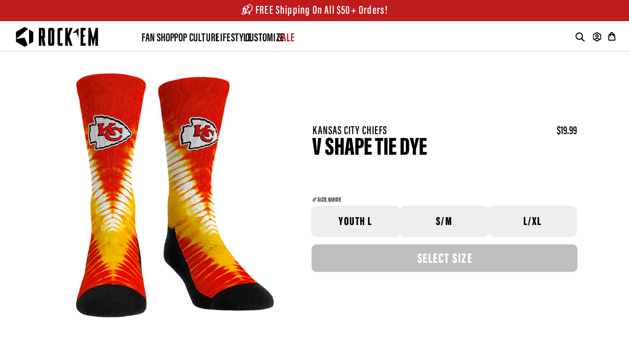

--- FILE ---
content_type: text/css
request_url: https://rockemsocks.com/cdn/shop/t/123/assets/custom.css?v=156699482566580416821764628086
body_size: 12461
content:
@font-face{font-family:AcuminCondensedBlack;src:url(AcuminCondensedBlack.woff) format("woff");font-style:normal}@font-face{font-family:AcuminCondensedBold;src:url(AcuminVariable-CondensedBold.woff) format("woff");font-style:normal}@font-face{font-family:AcuminCondensedSemibold;src:url(Acumin_Condensed_Semibold.woff) format("woff");font-style:normal}@font-face{font-family:AcuminExtraCondensedSemibold;src:url(Acumin_ExtraCondensed_Semibold.woff) format("woff");font-style:normal}@font-face{font-family:AcuminExtraCondensedBlack;src:url(Acumin_ExtraCondensed_Black.woff) format("woff");font-style:normal}@media screen and (max-width: 769px){.ncaa_banner{width:100%;max-height:220px!important;min-height:200px;object-fit:cover;object-position:center center}}@media screen and (min-width: 769px){#shopify-section-collection-list-names-with-image .container-indent img{min-height:200px;object-fit:cover;min-width:100%;object-position:center center}.ncaa_banner{width:100%;max-height:320px!important;min-height:200px;object-fit:cover;object-position:center center}}#slidecarthq .button:hover{background-color:#278903!important}@media screen and (min-width: 1025px){li:not(.tmenu_item_mobile) .tmenu_submenu .tmenu_submenu_tab_control .tmenu_item_link{display:inline-block!important}}.tt-collapse-content.filtres-remove-js.hidden{border:none;display:none}#slidecarthq .cart-count{display:none}#slidecarthq .header h2{width:100%;text-align:center;padding-bottom:0;font-size:1.0625em!important;line-height:23px!important;font-weight:700!important}#slidecarthq .header h2:before{content:"Shopping "}#slidecarthq .header button{background:url(/cdn/shop/files/icon-close.svg?v=1610851817)!important;width:23px!important;height:23px!important}#slidecarthq .header button svg{display:none!important}#slidecarthq button.remove{background:url(/cdn/shop/files/icon-close.svg?v=1610851817)!important;width:15px!important;height:15px!important}#slidecarthq button.remove svg{display:none!important}#slidecarthq .button{border-radius:50px!important}#slidecarthq .right.light.open{width:1000px!important;max-width:461px}@media (max-width: 768px){#slidecarthq .right.light.open{width:100%!important;max-width:100%!important}}#slidecarthq .items{padding-bottom:20px!important}#slidecarthq .item{padding:0 0 0 10px!important;border-radius:3px;align-items:center;border:none!important}#slidecarthq .quantity-selector{order:1}#slidecarthq .quantity-selector button{font-weight:700!important;color:#000!important}#slidecarthq .quantity-selector input{font-size:.75em!important;font-weight:700!important}#slidecarthq .item .image{width:100px!important}#slidecarthq .item .image img{width:100%!important}#slidecarthq .item .main{padding:10px;margin-left:0!important;gap:0px!important}#slidecarthq .item .main .title{padding-bottom:0}#slidecarthq .item .main .title a{font-family:AcuminCondensedSemibold!important;font-size:20px!important;text-transform:uppercase!important}.price-discount-block span{font-size:20px!important;font-family:AcuminExtraCondensedSemibold!important;text-transform:uppercase!important}#slidecarthq .header{padding:12px!important;display:flex;justify-content:center;align-items:center}#slidecarthq .header button{font-size:10px!important}#slidecarthq .header span{font-family:AcuminExtraCondensedBlack!important;text-transform:uppercase!important;font-size:48px!important;transform:translateY(4px)}#slidecarthq .item .variants-p{color:#9b9b9b!important;font-size:14px!important;font-family:AcuminCondensedSemibold!important;text-transform:uppercase!important}#slidecarthq .header+.items{order:2!important;margin-bottom:auto!important;border-top:0!important}#slidecarthq .rewards{background:#fff!important;order:1!important;margin-top:0!important;padding:0 15px!important;gap:5px!important;border-top:none!important}#slidecarthq .rewards-progress-bar{background:#f1f2f2!important;height:10px!important;margin-top:0!important}.rewards-progress{background:#4874b5!important;height:10px!important}.rewards-tiers-labels{display:flex!important;flex-wrap:nowrap!important;justify-content:space-between;width:90%!important}.rewards-tiers-labels-item{flex:0 0 auto!important;width:auto!important;margin:0 8px 0 0;padding:0!important}.rewards-tiers-labels-item-label{font-size:14px!important;color:#4874b5!important;text-transform:uppercase!important;font-family:AcuminCondensedSemibold!important;width:100%!important;white-space:nowrap!important;overflow:hidden!important;text-overflow:ellipsis!important}.rewards p{font-size:16px!important;text-transform:uppercase!important;font-family:AcuminCondensedSemibold!important}.rewards p strong{font-size:16px!important;font-family:AcuminCondensedSemibold!important}.item-container{display:flex;align-items:center;justify-content:center;height:100%;border-radius:4px!important}.main-bottom .quantity-selector button[aria-label="increase quantity"]{background:#64b562!important}.main-bottom .quantity-selector button[aria-label="decrease quantity"] svg,.main-bottom .quantity-selector button[aria-label="increase quantity"] svg{fill:#fff!important}#slidecarthq .item .main-top button{width:24px!important;height:24px!important;background-size:100%!important;background-repeat:no-repeat!important;background-position:center center!important;border:none!important;cursor:pointer!important;background:url(delete_outline.svg)!important}#slidecarthq .item .item-container{gap:0!important}#slidecarthq .footer{position:sticky;bottom:0;z-index:5;background:#fff!important;box-shadow:0 -8px 16px #0000000f;order:3!important;padding:10px 15px!important}#slidecarthq .footer .button{margin-top:0!important;background:#64b562!important;border-radius:7.5px!important;font-family:AcuminExtraCondensedBlack!important;font-size:24px!important;text-transform:uppercase!important}.shipping-label{font-family:AcuminCondensedSemibold!important;font-size:18px!important;text-transform:uppercase!important;color:#000!important}.footer-row .flex{font-family:AcuminExtraCondensedSemibold!important;font-size:18px!important;text-transform:uppercase!important}.footer-code{font-family:AcuminExtraCondensedBlack!important;font-size:16px!important;text-transform:uppercase!important;color:#000!important}.slidecart-discount-amount{font-family:AcuminExtraCondensedBlack!important;font-size:20px!important;text-transform:uppercase!important;color:#000!important}.slidecart-subtotal{font-family:AcuminExtraCondensedBlack!important;font-size:20px!important;text-transform:uppercase!important}.rewards-shipping-text{color:#9b9b9b!important;font-size:16px!important;font-family:AcuminCondensedSemibold!important;text-transform:uppercase!important}.footer-continue{font-family:AcuminExtraCondensedBlack!important;font-size:16px!important;text-transform:uppercase!important;color:#000!important}.tt-product-single-info .tt-swatches-container .tt-options-swatch{display:flex;justify-content:center}.tt-product-single-info .tt-swatches-container .Color .tt-options-swatch{display:flex}@media (min-width: 768px){.tt-product-single-info .tt-swatches-container .Color .tt-options-swatch{justify-content:flex-start}}.tt-product-single-info .tt-swatches-container .Color .tt-options-swatch li{margin-right:15px}@media (max-width: 767px){.tt-product-single-info .tt-swatches-container .tt-options-swatch{display:flex;justify-content:center}}#shopify-section-collection-list-names-with-image .container-indent img{min-height:200px;object-fit:cover}@media (max-width: 1024px){.mobile-life-style .tmenu_item_level_1.tmenu_item_layout_image,.mobile-fan-shop .tmenu_item_level_2.tmenu_item_layout_image>.tmenu_item_link{width:100%;float:none}.mobile-life-style .tmenu_submenu .tmenu_item_level_1>.tmenu_item_link,.mobile-fan-shop .tmenu_submenu .tmenu_item_level_2>.tmenu_item_link{display:block;line-height:1.4;height:auto!important}.mobile-life-style .tmenu_submenu .tmenu_item_level_1>.tmenu_item_link>.tmenu_image,.mobile-life-style .tmenu_submenu .tmenu_item_level_1>.tmenu_item_link>.tmenu_item_text,.mobile-fan-shop .tmenu_submenu .tmenu_item_level_2>.tmenu_item_link>.tmenu_image{border:solid 1px #aeaeae!important;padding:15px 30px 15px 20px!important;border-radius:8px}.mobile-life-style .tmenu_submenu .tmenu_item_level_1>.tmenu_item_link>.tmenu_item_text{display:block!important}.mobile-fan-shop .tmenu_submenu .tmenu_item_level_2>.tmenu_item_link>.tmenu_image>img{display:none!important}}.size-guide-wrapper .tab-bar{text-align:center;border-bottom:1px solid #a0a0a0}#socks,#face-masks .desktop{display:flex;flex-flow:row wrap;padding:0 7.5px}#face-masks .mobile{display:none}#socks .heading,#face-masks .heading{text-align:center;flex:100% 0;font-size:14px;margin:16px 0;color:#000;font-weight:400}#socks .spec-wrapper{flex:1 0 0;padding:0 7.5px}#socks .border-collapse,#face-masks .border-collapse{border-collapse:collapse;width:100%;text-align:center;font-weight:500}#socks .spec-head-back{background-color:#000;color:#fff}#socks .title{margin:0;font-weight:500;font-size:22px;text-align:center;color:#000}#socks .detail-head{width:90px}#socks .detail-title{max-width:60px;display:inline-block;color:#8a8a8a;font-weight:500;line-height:15px;padding:5px 0}#socks .detail-desc{color:#000}#socks .detail-kids.detail-title{max-width:50px}#socks .detail-desc span,#face-masks .face-masks-table .spec-head-detail span{display:block;line-height:25px;border-left:1px solid #a6a6a6;color:#000}#socks .spec-head-detail,#face-masks .face-masks-table .spec-head-detail{border-bottom:2px solid #cacaca;background-color:#f4f4f4}#socks .equal-width{width:92px}.size-guide-wrapper .size-title{font-size:18px;padding:15px;margin:0;text-align:center;font-weight:500;color:#000}#face-masks .desktop .spec-wrapper{flex:1;max-width:50%;padding:0 7.5px}#face-masks .face-kit-wrapper img{width:100%}#face-masks .spec-head-back{background-color:#000;color:#fff;text-align:right;height:25px;font-weight:500}#face-masks .face-masks-title{margin:0;line-height:30px;font-weight:500;font-size:22px;text-align:center;color:#000}#face-masks .face-kit-title{margin:0;height:30px;font-weight:500;font-size:22px;text-align:center;color:#000}#face-masks .face-masks-detail{display:flex;flex-flow:row wrap;background-color:#f4f4f4}#face-masks .face-masks-detail .face-masks-img{flex:50% 0 0;max-width:50%;padding-top:30px}#face-masks .face-masks-detail .face-masks-table{flex:50% 0 0}#face-masks .face-masks-table table{table-layout:fixed}#face-masks .face-masks-table .detail-head{color:#8a8a8a;font-weight:500;padding:10px 0}#face-masks .spec-head-back span{width:16%;display:inline-block;text-align:center;line-height:25px}.size-guide-wrapper .tab-bar .tab-bar-item{position:relative;display:inline-block;background-color:#f4f4f4;border:1px solid #a0a0a0;border-radius:3px 3px 0 0;width:150px;font-size:18px;padding:10px;text-decoration:none;margin:0 5px;bottom:-1px;color:#a0a0a0;font-weight:500}.size-guide-wrapper .tab-bar .tab-bar-item.active{border-bottom:1px solid white;background-color:#fff;color:#000}.modal-body{padding:0 15px!important}#modalUpsellPopup{order:2!important}.quick-size-guide .modal-body{padding:0}#face-masks .face-kit-title sup,#face-masks .face-kit-desc sup{font-size:50%;line-height:inherit;vertical-align:super}#face-masks .face-kit-desc{text-align:left;font-size:14px;color:#000;font-weight:400}#socks{padding-bottom:100px}#face-masks{padding-bottom:15px}#face-masks .mobile{padding:0 15px 15px}#face-masks .mobile .face-masks-img{background-color:#f4f4f4}#face-masks .mobile .spec-head-back span{width:100%}.quick-size-guide.modal .modal-header{height:0;padding:0}.quick-size-guide.modal .modal-header .close{background:url(/cdn/shop/files/icon-close.svg?v=1610851817);width:20px;height:20px;top:initial;bottom:-30px;right:10px;line-height:20px}.quick-size-guide.modal .modal-header .close:before{display:none}@media (max-width: 799px){#face-masks .desktop{display:none}#face-masks .mobile{display:block}#socks .heading,#face-masks .heading{text-align:center;padding:0 7.5px}#face-masks .mobile .heading{padding:0}#socks .spec-wrapper{padding-top:15px;flex:100% 0 0}.size-guide-wrapper .tab-bar .tab-bar-item{width:120px;font-size:16px}#face-masks .mobile .face-masks-table{margin-bottom:30px}#socks{padding-bottom:15px}.quick-size-guide.modal .modal-content{min-height:100vh}.quick-size-guide.modal .modal-dialog{width:100%;margin:0}.quick-size-guide.modal .modal-body:not(.no-background){border-radius:0}.quick-size-guide.modal:before{display:none}}@media (max-width: 789px){.tt-filters-options .tt-quantity{display:flex;align-items:center}.tt-filters-options .tt-quantity .tt-col-one{border-top:2px solid #000;border-bottom:2px solid #000;display:inline-block;width:16px;order:1}.tt-filters-options .tt-quantity .tt-col-one:before{position:relative;left:-2px;top:-2px;display:block;height:19px}}.tt-collapse-content.filtres-remove-js.desktop-filter{margin-left:20px}.tt-collapse-content.filtres-remove-js.desktop-filter .clear_all{font-size:16px;font-weight:500;border-radius:25px;border:2px solid #f2f2f2;width:100%;line-height:46px;margin:0;display:inline-block}.tt-collapse-content.filtres-remove-js.desktop-filter .clear_all:after{content:"";width:16px;height:16px;margin-left:10px;background-image:url(/cdn/shop/files/icon-close.svg?v=1610851817);display:inline-block;vertical-align:middle}.active-tags .active-tags__item{font-size:16px;line-height:43px;display:inline-block;border-radius:22px;background-color:#000;color:#fff;padding:0 35px;margin-right:10px;margin-bottom:10px;cursor:pointer}.active-tags .active-tags__item:after{content:"";width:16px;height:16px;margin-left:5px;background-image:url(/cdn/shop/files/icon-close_79407fd8-615a-491e-9715-d55c1e2e9649.svg?v=1611926752);display:inline-block;vertical-align:middle}.filter-line .tt-collapse .tt-collapse-title+.tt-collapse-content>.tt-collapse-content-title{font-size:18px;font-weight:600;color:#000;margin-bottom:24px}.filter-line .tt-collapse .tt-collapse-title+.tt-collapse-content:before{content:"";position:absolute;width:0;height:0;margin-left:-.5em;top:0;right:65px;box-sizing:border-box;border:1em solid black;border-color:#ffffff #ffffff transparent transparent;transform-origin:0 0;transform:rotate(-45deg);box-shadow:4px -4px 22px -8px #00000029}h3.with-image-title{font-size:52px!important;padding-bottom:0!important;font-family:AcuminExtraCondensedBlack;text-transform:uppercase;color:#000;letter-spacing:1px}.filter-line h3.show-results{font-size:24px!important;font-weight:600;padding-bottom:0!important}.sort-position{line-height:50px;-webkit-appearance:none;appearance:none;border:none;outline:none;font-size:18px;font-weight:600;background:transparent;z-index:2;position:relative;padding:0 10px}.tt-collapse-btn{text-align:center;background-color:#000;color:#fff;line-height:50px;border-radius:25px;margin-top:15px;cursor:pointer;-webkit-user-select:none;user-select:none}.tt-btn-bar{height:50px;width:100%;display:flex;flex-flow:row wrap;border-bottom:2px solid #f2f2f2;z-index:2;position:relative;background-color:#fff}.tt-btn-col-title{line-height:50px;text-align:center;font-size:18px;color:#000;font-weight:600;flex:1}.tt-btn-col-back{visibility:hidden}.tt-btn-col-back:after{display:block;width:50px;height:50px;line-height:50px;font-family:wokiee_icons;color:#000;content:"\e90d";font-weight:700;font-size:25px;text-align:center}.tt-btn-col-close:after{display:block;width:50px;height:50px;line-height:50px;font-family:wokiee_icons;color:#000;content:"\e9b3";font-weight:700;font-size:25px;text-align:center}.tt-hidden-desctope .filter-content-wrap .tt-collapse{position:initial}.tt-hidden-desctope .filter-content-wrap .tt-collapse .tt-collapse-content{position:absolute;top:0;left:0;right:0;bottom:0;margin:0;padding:80px 20px 0;z-index:1;background-color:#fff}.tt-hidden-desctope .tt-collapse-content-title,.tt-hidden-desctope .tt-collapse-btn{display:none}.tt-hidden-desctope .tt-collapse .tt-collapse-title:after{content:"\e90e";font-size:25px}.tt-hidden-desctope .tt-collapse .tt-collapse-title{padding:10px 20px}.tt-hidden-desctope .tt-collapse .tt-collapse-title:after{top:50%;right:15px;transform:translateY(-50%)}.tt-hidden-desctope .show-results{text-align:center;background-color:#000;color:#fff;line-height:50px;border-radius:25px;margin:15px 20px 0;font-weight:500}.tt-hidden-desctope .filter-actions{position:absolute;left:0;right:0;bottom:0;z-index:1}.tt-hidden-desctope .active-tags{padding:10px 0 10px 5px;background-image:linear-gradient(#fff,#f2f2f2);overflow-x:auto;white-space:nowrap}.tt-hidden-desctope .active-tags__item{margin-bottom:0;font-size:12px;padding:0 15px}.tt-hidden-desctope .active-tags .active-tags__item:after{width:12px;height:12px}.tt-hidden-desctope .clear-btn-wrapper{min-height:15px}.tt-hidden-desctope .filtres-js input[type=checkbox]:checked:after{content:" "}.filter-line .tt-collapse .tt-collapse-title{font-size:18px;font-weight:600}.sort-js.tt-list-row li{position:relative;padding-left:40px;font-size:18px;color:#000;line-height:28px}.sort-js.tt-list-row input[type=radio]{position:absolute;z-index:0;width:100%;height:28px;left:0;top:50%;transform:translateY(-50%);display:block;-webkit-appearance:none;appearance:none;outline:none}.sort-js.tt-list-row input[type=radio]:after{content:"";vertical-align:middle;text-align:center;line-height:24px;position:absolute;cursor:pointer;height:24px;font-weight:700;width:24px;left:0;top:0;font-size:15px;-webkit-box-shadow:inset 0 1px 1px #fff,0 1px 0 #fff;-moz-box-shadow:inset 0 1px 1px #fff,0 1px 0 #fff;box-shadow:inset 0 1px 1px #fff,0 1px #fff;background:#fff;border-radius:5px;border:solid 2px #f2f2f2}.sort-js.tt-list-row input[type=radio]:checked:after{background:#000;content:"\2714";color:#fff;border:solid 2px #000;box-shadow:inset 0 1px 1px #000,0 1px #000}.tt-hidden-desctope .sort-js.tt-list-row input[type=radio]:checked:after{content:""}.sort-js.tt-list-row li:not(:last-child){margin-bottom:16px}.tt-toolbar-content{padding-top:15px}.tt-toolbar-content h3.with-image-title{font-size:18px!important}@media (min-width: 1025px){.tt-toolbar-content .tt-btn-toggle,.tt-toolbar-content .with-image-title,.tt-results-filter .tt-title{display:none}}.tt-toolbar-content .tt-btn-toggle{line-height:30px;border-radius:25px;border:2px solid #f2f2f2;text-align:center;padding:0 25px;display:none}.tt-toolbar-content .tt-btn-toggle a{font-size:16px;font-weight:500;color:#000;vertical-align:middle}.tt-toolbar-content .tt-btn-toggle svg{vertical-align:middle}.tt-toolbar-content .tt-results-filter{display:flex;flex-flow:row wrap;justify-content:space-between;align-items:center;margin-top:20px}.tt-toolbar-content .tt-results-filter .tt-title{font-size:14px}#popup-accept .popup-exit img{display:none}#popup-accept .popup-exit:after{font-family:wokiee_icons;color:#000;content:"\e9b3";font-weight:100;font-size:25px;text-align:center;top:20px;right:10px;position:absolute}#popup-accept .popup-image-header .popup_text{text-transform:uppercase;color:#000;font-size:16px;font-family:AcuminCondensedSemibold}@media (min-width: 766px){#popup-accept .popup-row.disclaimer{margin:0 -45px}}#popup-accept .popup-row.disclaimer .popup_text{font-size:14px;color:#b3b3b3;line-height:12px;font-family:AcuminCondensedSemibold;text-align:left;padding:10px;width:90%;margin:0 auto}#popup-accept .popup_text{font-size:14px}.popup-body-note{background:#f2f2f2;padding:8px;border-radius:4px;font-family:AcuminCondensedSemibold;color:#000}.popup-body-note .popup_text-note{color:#000;font-size:16px;margin:0;text-transform:uppercase;display:flex;align-items:center;gap:8px}.popup_text-note .outline{background:#000;color:#fff;display:inline-block;border-radius:4px;padding:2px 10px;margin:0;text-align:center}.popup_text-note .outline{padding:2px 10px 0}.popup_text-note .note-text{flex:1}#popup-accept .popup-image-flex .popup-image-box:last-child .full-image{border:2px solid rgb(42,150,1)}#popup-accept .confirm-image{width:20px}#popup-accept{border-radius:7px;overflow:hidden}#popup-accept .popup-exit{top:7px;right:10px}@media (max-width: 991px){#popup-accept .popup-exit{top:7px}}.custom-filter-toolbar{display:flex;justify-content:space-between;margin-bottom:10px;padding-right:3%}.filter-toolbar-item:last-child{flex:1}a.boost-pfs-filter-scroll-to-top{display:none!important}.boost-pfs-filter-wrapper-page .boost-pfs-filter-refine-by-wrapper-h .boost-pfs-filter-pc .boost-pfs-filter-refine-by-items .refine-by-item>a{border-radius:22px;background-color:#000;color:#fff;padding:0 40px 0 30px;line-height:0px;height:auto}.boost-pfs-filter-wrapper-page .boost-pfs-filter-refine-by-wrapper-h .boost-pfs-filter-pc .boost-pfs-filter-refine-by-items .refine-by-item>a .refine-by-type{font-size:16px;line-height:43px;color:#fff;padding-top:0;padding-bottom:0}.boost-pfs-filter-wrapper-page .boost-pfs-filter-refine-by-wrapper-h .boost-pfs-filter-pc .boost-pfs-filter-refine-by-items .refine-by-item .boost-pfs-filter-clear:before,.boost-pfs-filter-wrapper-page .boost-pfs-filter-refine-by-wrapper-h .boost-pfs-filter-pc .boost-pfs-filter-refine-by-items .refine-by-item .boost-pfs-filter-clear:after{background:#fff;top:21px;right:15px}.boost-pfs-filter-wrapper-page .boost-pfs-filter-refine-by .boost-pfs-filter-refine-by-items .refine-by-item .boost-pfs-filter-clear:before{width:13px}.boost-pfs-filter-wrapper-page .boost-pfs-filter-refine-by .boost-pfs-filter-refine-by-items .refine-by-item .boost-pfs-filter-clear:after{width:13px}.boost-pfs-filter-wrapper-page .boost-pfs-filter-refine-by .boost-pfs-filter-refine-by-items .refine-by-item{margin-bottom:0}.boost-pfs-filter-wrapper-page .boost-pfs-filter-refine-by-wrapper-h .boost-pfs-filter-pc{display:flex;align-items:center;margin-top:0;padding-top:0}.boost-pfs-filter-wrapper-page .boost-pfs-filter-total-product{font-family:AcuminExtraCondensedSemibold!important;color:#000;font-size:24px!important;padding-bottom:0!important;line-height:40px;text-transform:uppercase}.boost-pfs-filter-refine-by-wrapper-h .boost-pfs-filter-pc>span{display:none}.boost-pfs-filter-custom-sorting button>span{color:#000;font-size:18px;text-transform:capitalize;font-family:AcuminCondensedSemibold}.boost-pfs-filter-wrapper-page .boost-pfs-filter-custom-sorting button>span{line-height:35px}.boost-pfs-filter-custom-sorting{margin-right:40px}.boost-pfs-filter-wrapper-page .boost-pfs-filter-tree-h{margin-bottom:0}.boost-pfs-filter-wrapper-page .boost-pfs-filter-custom-sorting .boost-pfs-filter-filter-dropdown li a{padding:10px 20px!important;font-size:16px!important;font-family:AcuminCondensedSemibold;font-size:22px;line-height:28px;color:#000}.boost-pfs-filter-custom-sorting .boost-pfs-filter-filter-dropdown li{padding:0!important}.boost-pfs-filter-wrapper-page{margin-top:10px}.boost-pfs-filter-wrapper-page .boost-pfs-filter-button{font-family:Poppins,sans-serif!important;font-size:16px!important;line-height:28px}.mobile-top-toolbar{display:flex;justify-content:space-between;padding-right:2%}#mobile-top-toolbar{display:none}@media (max-width: 991px){#mobile-top-toolbar{display:block}}@media (min-width: 768px){.boost-pfs-filter-top-display-type .boost-pfs-filter-display-item.boost-pfs-filter-display-list{display:none}}.boost-pfs-filter-product-item-grid .boost-pfs-filter-product-bottom{justify-content:flex-start!important}.boost-pfs-filter-product-item-list .boost-pfs-filter-des{display:none!important}.boost-pfs-filter-top-display-type .boost-pfs-filter-display-item.boost-pfs-filter-display-grid:before{content:"\ea5e"!important;font-family:wokiee_icons;background-image:none!important;display:initial}.boost-pfs-filter-top-display-type .boost-pfs-filter-display-item:before{font-size:20px!important}.boost-pfs-filter-top-display-type .boost-pfs-filter-display-item.active{border-color:#000}.boost-pfs-filter-top-display-type .boost-pfs-filter-display-item.active:before{color:#000}.boost-pfs-filter-tree-mobile-button button:before{background-image:url(/cdn/shop/files/filter.svg?v=1613658325)!important;width:20px!important;height:20px!important;background-repeat:no-repeat!important;display:inline-block!important;vertical-align:middle!important;margin-right:5px!important;position:initial!important;top:initial!important;left:initial!important;margin-top:0!important}@media (max-width: 991px){.boost-pfs-filter-toolbar-top-mobile{padding-left:5%!important;padding-right:5%!important}}.boost-pfs-filter-tree-mobile-button{display:flex!important;justify-content:flex-end!important;width:auto!important;float:initial!important;display:none!important}.boost-pfs-filter-tree-mobile-button button{line-height:30px!important;border-radius:25px!important;border:2px solid #f2f2f2!important;text-align:center!important;padding:0 25px!important;width:auto!important}.boost-pfs-filter-product-item-list{border-top:none!important}.boost-pfs-filter-wrapper-page .tt-collection-title{font-size:20px!important;line-height:20px;margin-top:10px;margin-bottom:5px;display:block;color:#000;font-family:AcuminExtraCondensedSemibold;text-transform:uppercase;letter-spacing:.25px}@media (max-width: 767px){.boost-pfs-filter-wrapper-page .tt-collection-title{font-size:16px!important}}.boost-pfs-filter-wrapper-page .boost-pfs-filter-product-item-title{font-size:32px!important;margin-bottom:5px;margin-top:-4px;font-family:AcuminExtraCondensedBlack;text-transform:uppercase;color:#000;letter-spacing:.3px}@media (max-width: 767px){.boost-pfs-filter-wrapper-page .boost-pfs-filter-product-item-title{font-size:20px!important;margin-top:-13px;line-height:20px}}.boost-pfs-filter-product-item-price{font-size:20px!important;color:#000;font-family:AcuminExtraCondensedSemibold;text-transform:uppercase;padding-top:16px!important;letter-spacing:.25px}@media (max-width: 767px){.boost-pfs-filter-product-item-price{font-size:16px!important;padding-top:15px!important}}@media screen and (max-width: 767px){.boost-pfs-filter-tree-mobile-style2.boost-pfs-filter-tree-v.boost-pfs-filter-tree-mobile-open{width:100%!important;max-width:500px}.boost-pfs-filter-tree-mobile-style2 .boost-pfs-filter-mobile-toolbar .boost-pfs-filter-mobile-toolbar-top{left:initial!important;right:0!important;width:40px!important;height:auto!important}.boost-pfs-filter-tree-mobile-style2 .boost-pfs-filter-mobile-toolbar .boost-pfs-filter-close{background:#fff!important}.boost-pfs-filter-tree-mobile-style2 .boost-pfs-filter-mobile-toolbar .boost-pfs-filter-close span{background:#fff!important;margin-left:0!important}.boost-pfs-filter-tree-mobile-style2 .boost-pfs-filter-mobile-toolbar .boost-pfs-filter-close span:before,.boost-pfs-filter-tree-mobile-style2 .boost-pfs-filter-mobile-toolbar .boost-pfs-filter-close span:after{background:#000!important}.boost-pfs-filter-tree-mobile-style2 .boost-pfs-filter-mobile-footer{width:100%!important;padding:20px!important;box-shadow:0 0 15px 1px #ddd!important;background:#fff!important}.boost-pfs-filter-tree-mobile-style2 .boost-pfs-filter-mobile-footer button.boost-pfs-filter-show-result{border-radius:25px!important}.boost-pfs-filter-mobile-toolbar-items .boost-pfs-filter-mobile-toolbar-left a:before{padding:6px!important}.boost-pfs-filter-tree-mobile-style2.boost-pfs-filter-tree-v .boost-pfs-filter-option .boost-pfs-filter-option-title .boost-pfs-filter-option-title-heading:after{width:15px!important;height:15px!important;border-right:2px solid #000!important;border-bottom:2px solid #000!important}.boost-pfs-filter-tree-mobile-button button,.boost-pfs-filter-top-sorting-mobile button{font-size:16px!important;color:#000!important}.boost-pfs-filter-wrapper-page .boost-pfs-filter-total-product{font-size:18px!important}.boost-pfs-filter-tree-mobile-style2 .boost-pfs-filter-mobile-toolbar .boost-pfs-filter-mobile-toolbar-items{position:initial!important}.boost-pfs-filter-mobile-toolbar-right .boost-pfs-filter-button{position:fixed!important;bottom:68px!important;left:0!important;text-align:center!important;padding:0 20px!important;z-index:1!important;text-transform:capitalize!important;line-height:60px!important;box-shadow:0 -7px 7px #0000001a!important;background:#fff!important}.boost-pfs-filter-tree-mobile-style2.boost-pfs-filter-tree-mobile-sticky .boost-pfs-filter-tree-content{padding-bottom:88px;position:fixed}#mobile-top-toolbar{padding-top:20px!important}.boost-pfs-filter-custom-sorting{margin-right:0}.boost-pfs-filter-product-item-list .boost-pfs-filter-product-item-list-col-1{float:initial!important;width:100%!important}.boost-pfs-filter-product-item-list.boost-pfs-action-list-enabled{padding-bottom:0!important}.boost-pfs-filter-product-item-list .boost-pfs-filter-product-bottom{float:none!important;width:100%!important}}@media (max-width: 1199px){.boost-pfs-action-list-enabled .boost-pfs-filter-product-item-inner{padding-bottom:0!important}.boost-pfs-action-list-enabled .boost-pfs-action-list-wrapper{display:none!important}}@media screen and (min-width: 1200px){.bc-al-style1 .boost-pfs-action-list-enabled:hover .boost-pfs-action-list-wrapper{display:none!important}}.boost-pfs-filter-tree-h .boost-pfs-filter-option.boost-pfs-filter-has-scrollbar .boost-pfs-filter-option-content .boost-pfs-filter-option-content-inner::-webkit-scrollbar{display:none}.boost-pfs-filter-tree-h .boost-pfs-filter-option.boost-pfs-filter-has-scrollbar .boost-pfs-filter-option-content .boost-pfs-filter-option-content-inner{-ms-overflow-style:none;scrollbar-width:none}.boost-pfs-filter-custom-sorting .boost-pfs-filter-filter-dropdown li a:hover,.boost-pfs-filter-custom-sorting .boost-pfs-filter-filter-dropdown li a.boost-pfs-filter-sort-item-active{text-decoration:none!important;font-family:AcuminCondensedSemibold;text-transform:uppercase;color:#000;font-size:24px}.boost-pfs-filter-option .boost-pfs-filter-option-content .boost-pfs-filter-option-amount{margin-left:-2px!important}.boost-pfs-filter-option-title-text{font-size:24px!important;font-family:AcuminExtraCondensedSemibold!important;text-transform:uppercase!important}.boost-pfs-filter-custom-sorting button>span{font-size:16px!important;letter-spacing:.8px}.boost-pfs-filter-apply-button{width:100%!important;line-height:40px!important;background:#000!important;color:#fff!important}.boost-pfs-filter-option-content .boost-pfs-filter-option-item-list .boost-pfs-filter-option-item.selected{font-weight:300!important}.boost-pfs-filter-option-content .boost-pfs-filter-option-item-list.boost-pfs-filter-option-item-list-multiple-list li.selected .boost-pfs-check-box:before{width:14px!important;height:9px!important;border:2px solid #fff!important;border-top:none!important;border-right:none!important;top:2px!important;left:2px!important}.boost-pfs-filter-option-content .boost-pfs-filter-option-item-list.boost-pfs-filter-option-item-list-multiple-list li .boost-pfs-check-box{width:20px!important;height:20px!important;border-radius:3px!important}.boost-pfs-filter-option-content .boost-pfs-filter-option-item-list.boost-pfs-filter-option-item-list-multiple-list li.selected .boost-pfs-check-box{background:#000!important;border-radius:3px!important}.boost-pfs-filter-tree-h .boost-pfs-filter-option .boost-pfs-filter-option-content .boost-pfs-filter-clear{display:none!important}#modalProductInfo{z-index:1000001!important}.boost-pfs-filter-refine-by-wrapper-h .boost-pfs-filter-pc .boost-pfs-filter-clear-all{line-height:43px!important;text-decoration:none!important;border:2px solid #f2f2f2!important;border-radius:22px!important;padding:0 22px!important;vertical-align:middle!important}.boost-pfs-filter-refine-by-wrapper-h .boost-pfs-filter-pc .boost-pfs-filter-clear-all:after{content:"\e9b3"!important;margin-left:5px!important;position:relative!important;font-weight:700!important;font-size:18px!important;line-height:43px!important;font-family:wokiee_icons!important;display:inline-block!important;vertical-align:middle!important}.boost-pfs-filter-product-item-label{left:initial!important;right:0;padding-right:0!important}.boost-pfs-filter-product-item-label .boost-pfs-filter-label{border-radius:50px 0 0 50px!important;padding:15px!important;font-style:italic;font-weight:500!important;font-size:12px!important;line-height:12px!important;min-width:100px}@media (max-width: 1599px){.boost-pfs-filter-product-item-label .boost-pfs-filter-label{padding:8px 10px!important;min-width:65px}}@media (max-width: 768px){.boost-pfs-filter-product-item-label .boost-pfs-filter-label{font-size:10px!important}}.boost-pfs-filter-product-item-label .new.boost-pfs-filter-label{background-color:#4874b5!important;width:80px!important;height:24px!important;text-align:center!important;border-radius:2px!important;font-size:20px!important;font-family:AcuminExtraCondensedBlack!important;line-height:24px!important;padding-top:1px!important;margin-right:10px!important}.boost-pfs-filter-product-item-label .sale.boost-pfs-filter-label{background-color:#64b562!important;width:80px!important;height:24px!important;border-radius:2px!important;text-align:center!important;font-size:20px!important;font-family:AcuminExtraCondensedBlack!important;line-height:24px!important;padding-top:1px!important;margin-right:10px!important}.boost-pfs-filter-product-item-label .soldout.boost-pfs-filter-label{background-color:#000!important;width:80px!important;height:24px!important;border-radius:2px!important;text-align:center!important;font-size:20px!important;font-family:AcuminExtraCondensedBlack!important;line-height:24px!important;padding-top:1px!important;margin-right:10px!important}@media (max-width: 768px){.boost-pfs-filter-product-item-label .new.boost-pfs-filter-label{display:inline-block!important;width:40px!important;min-width:40px!important;height:20px!important;line-height:19.5px!important;background-color:#4874b5!important;font-size:17px!important;font-family:AcuminExtraCondensedBlack!important;border-radius:2px!important;text-align:center!important;padding-top:1px!important;margin-right:13px!important;margin-top:4px!important;padding-left:7px!important}.boost-pfs-filter-product-item-label .sale.boost-pfs-filter-label{display:inline-block!important;width:60px!important;min-width:40px!important;height:20px!important;line-height:20px!important;background-color:#64b562!important;font-size:17px!important;font-family:AcuminExtraCondensedBlack!important;border-radius:2px!important;text-align:center!important;padding-top:1px!important;margin-right:13px!important;margin-top:4px!important;padding-left:7px!important}.boost-pfs-filter-product-item-label .soldout.boost-pfs-filter-label{background-color:#000!important;width:40px!important;height:20px!important;text-align:center!important;border-radius:2px!important;font-size:14px!important;font-family:AcuminExtraCondensedBlack!important;line-height:18px!important;padding-top:1px!important;margin-right:13px!important;margin-top:4px!important}}.boost-pfs-filter-product-item-label .new.boost-pfs-filter-label{color:#fff!important}span.boost-pfs-filter-total-product:after{content:"Results"!important;display:inline-block!important;margin-left:5px!important}span.boost-pfs-filter-total-product span,.boost-pfs-filter-tree-mobile-open .boost-pfs-filter-option-amount{display:none!important}.boost-pfs-filter-mobile-toolbar-middle{font-size:16px!important;font-weight:500!important;font-family:Poppins,sans-serif!important;color:#000}.boost-pfs-filter-option-content .boost-pfs-filter-option-item-list.boost-pfs-filter-option-item-list-multiple-list li{padding-left:35px!important}.boost-pfs-filter-product-item-list .boost-pfs-filter-product-item-label .boost-pfs-filter-label{margin-right:0!important}@media (max-width: 767px){.boost-pfs-filter-product-item-list .boost-pfs-filter-product-item-list-col-1{padding-right:0!important}h3:not([class^=tt-title]):not([class^=tt-collapse]):not([class^=tt-aside]),h2.small:not([class^=tt-title]):not([class^=tt-collapse]):not([class^=tt-aside]){font-size:30px;line-height:40px;font-weight:500;padding-bottom:23px;font-size:0px;display:none!important}}.boost-pfs-filter-product-item-label{z-index:12!important}.boost-pfs-filter-product-item-label .tt-label-custom{display:block!important;padding-right:10px!important}.boost-pfs-filter-product-item-label .tt-label-custom img.edit-custom{width:30px;display:block}.boost-pfs-filter-product-item-label .tt-label-custom span.edit-custom-text{line-height:30px;background-color:#fff;height:30px;display:block;margin-right:-15px;border-top-left-radius:15px;border-bottom-left-radius:15px;text-transform:uppercase;font-size:12px;color:#777;font-weight:500;font-style:italic;text-align:left;width:0;padding-left:0;transition:width .3s;overflow:hidden;float:left}.boost-pfs-filter-product-item-image:hover .boost-pfs-filter-product-item-label span.edit-custom-text{width:100px;padding-left:10px;transition:width .3s}.bc-al-style1 .boost-pfs-action-list-enabled:hover .boost-pfs-action-overlay:before{border:none!important}.boost-pfs-filter-product-item-label .tt-label-custom.boost-pfs-action-overlay:before{background-color:transparent!important}.boost-pfs-filter-tree-h .boost-pfs-filter-option-title-heading{padding:7px 15px 6px 0!important}@media screen and (max-width: 767px){.boost-pfs-filter-tree-mobile-style2.boost-pfs-filter-tree-v .boost-pfs-filter-option .boost-pfs-filter-option-content .boost-pfs-filter-option-content-inner{-webkit-overflow-scrolling:touch}}.boost-pfs-container-default .with-image-title{margin:30px 0 0}header .tt-search .search-results{display:none!important}.boost-pfs-search-container .search-results{display:none!important}.new-size-chart-wrap{font-family:Poppins,sans-serif}.size-chart-wrap{width:98.4%}.new-toggle-switch{display:flex;justify-content:center;gap:.2rem}@media (max-width: 768px){.size-chart-wrap{margin-top:7.5px!important}}.new-toggle-item{cursor:pointer;padding:.25em .5em;font-family:AcuminCondensedBold;font-size:18px;color:#888}.new-toggle-item.active{color:#000;text-decoration:underline;text-underline-offset:4px;text-decoration-color:#000;text-decoration-skip-ink:none;text-decoration-skip:none;font-family:AcuminCondensedBold;font-size:18px}.new-options-list.socks{display:flex;flex-wrap:nowrap;gap:8px;margin:0;padding:0;list-style:none;width:95.9%!important}@media (max-width: 768px){.new-options-list.socks{width:100%!important}}.new-options-list.socks li{flex:1 1 0}@media (max-width: 768px){.new-options-list.socks li a{display:flex;flex-direction:column;align-items:center;line-height:.9}.new-options-list.socks li a .size-detail{font-size:12px;text-transform:lowercase;font-family:AcuminCondensedBold;color:gray}}@media (min-width: 768px){.size-detail{display:none}}.new-options-list.socks li a{display:flex;align-items:center;justify-content:center;width:100%;height:64px;border-radius:10px;background:#eee;color:#000;font-size:1.5rem;text-transform:uppercase;text-decoration:none;font-family:AcuminExtraCondensedBlack;letter-spacing:1.5px;padding-top:3px;text-rendering:optimizeLegibility}@media (max-width: 768px){.new-options-list.socks li a{height:46px;border-radius:5px;font-family:AcuminCondensedBold;font-size:18px;letter-spacing:1px}}.new-options-list.socks li.active a{background:#000;color:#fff}.new-size-group.hidden{display:none}.tt-swatches-container.tt-swatches-container-js,.size-chart-wrap{width:100%!important}.new-options-list li[data-availability=false] a,.new-options-list li[data-availability=false] a span{text-decoration:none;color:#aaa;pointer-events:none;cursor:not-allowed}.new-options-list li[data-availability=false] a{background-color:#eee!important}.new-options-list li[data-availability=false]{position:relative;background-color:#f5f5f5!important;border-radius:4px!important;transition:background-color .2s!important;overflow:hidden}.new-options-list li[data-availability=false]{position:relative;overflow:hidden}.scrollable-options{display:flex;overflow-x:auto;white-space:nowrap;gap:8px;scrollbar-width:none;-ms-overflow-style:none;margin-top:20px!important}.scrollable-options::-webkit-scrollbar{display:none}.new-options-list li[data-availability=false]:after{content:"";position:absolute;top:0;right:0;bottom:0;left:0;background:url("data:image/svg+xml;utf8,  <svg xmlns='http://www.w3.org/2000/svg' viewBox='0 0 100 100' preserveAspectRatio='none'>    <line x1='0' y1='100' x2='100' y2='0' stroke='black' stroke-width='2'           vector-effect='non-scaling-stroke' shape-rendering='crispEdges'/>  </svg>");background-size:100% 100%;background-repeat:no-repeat;pointer-events:none}.shopify-section>.container-indent.features{margin-top:10%!important}@media (max-width: 768px){.new-toggle-wrapper{position:relative;display:flex;justify-content:center;margin-bottom:0}.size-guide-btn{position:absolute;left:0;top:50%;transform:translateY(-60%);display:flex;align-items:center;gap:.25rem;text-decoration:none;color:inherit}.size-guide-btn[data-isNonSocks=true]{transform:translateY(-375%)!important}.icon-info{display:inline-block;fill:#000!important;color:#000!important}.shopify-section>.container-indent.features{margin-top:20%!important}}#combinables-component .group-pane a.selected{outline:3px solid #000;outline-offset:-3px;border-radius:8px}#combinables-component{margin-bottom:10px!important}.combinable-items{padding-left:2px}.combinable-tabs{display:flex;overflow-x:auto;padding-bottom:30px;font-family:AcuminCondensedSemibold;font-size:14px;line-height:20px;letter-spacing:.5px;color:#000;padding-left:6px;gap:5px}.combinable-label{font-family:AcuminExtraCondensedBlack;font-size:14px;color:#000;margin-left:5px;margin-bottom:3px;display:block;text-transform:uppercase}.combinable-group-label{font-family:AcuminExtraCondensedBlack;font-size:14px;color:#000;margin-left:5px;display:block;text-transform:uppercase}.master-wrapper{padding-bottom:18px!important}.combinable-wrapper{padding-top:10px!important}.combinable-tab{flex:none;background:#eee;border:none;font-size:14px;border-radius:4px;color:#000;padding:4px 8px}.combinable-tabs .combinable-tab>span{position:relative;top:1px;display:inline-block}.combinable-tab.active{background:#000;color:#fff}.combinable-tab:not(.active){color:#000}.combinable-items a{position:relative}.combinable-items a:before{content:"";position:absolute;top:0;left:0;right:0;bottom:0;background:#0000000d;pointer-events:none;border-radius:8px}.combinable-items a{box-sizing:border-box;border:4px solid transparent;border-radius:4px}.combinable-items a.selected{border-color:#000}@media (max-width: 768px){#combinables-component .combinable-items{display:flex!important;flex-wrap:nowrap!important;overflow-x:auto;-webkit-overflow-scrolling:touch;gap:2px!important;padding:0 8px;scroll-snap-type:x proximity;margin-left:-7px;margin-bottom:10px!important}.combinable-label{font-family:AcuminExtraCondensedBlack;font-size:14px;color:#000;margin-left:5px;margin-bottom:4px!important;display:block;text-transform:uppercase}.combinable-group-label{font-family:AcuminExtraCondensedBlack;font-size:14px;color:#000;margin-left:6px;display:block;text-transform:uppercase;margin-bottom:2px!important;line-height:normal}.master-wrapper{padding-bottom:18px!important}.combinable-wrapper{padding-top:10px!important}.combinable-items{display:flex;flex-wrap:nowrap;overflow-x:auto;gap:0px;-ms-overflow-style:none}.combinable-tabs{overflow-x:auto;padding-bottom:28px!important;padding-left:5px;scrollbar-width:none;-ms-overflow-style:none}.combinable-tabs::-webkit-scrollbar{display:none}.combinable-items img{display:block;height:62px!important;width:62px!important;object-fit:cover;object-position:center;border-radius:4px}.combinable-items a{flex:0 0 auto;border-radius:8px}}@media (max-width:768px){#combinables-component{position:relative}#combinables-component .combinable-items{display:flex;flex-wrap:nowrap;overflow-x:auto;-webkit-overflow-scrolling:touch;gap:8px;padding:0 8px 6px;scrollbar-width:none;-ms-overflow-style:none}#combinables-component .combinable-items::-webkit-scrollbar{display:none}.xbar{height:2px;width:98%;border-radius:8px;background:#00000014;position:relative;overflow:hidden;top:-20px;margin:0 0 0 5px}.xbar__thumb{height:100%;border-radius:inherit;background:#000;width:40px;transform:translate(0)}}@media (min-width:769px){.xbar{display:none}}@media (min-width: 768px){.combinable-items{--thumb-h: 105px;display:grid;grid-template-columns:repeat(8,minmax(0,1fr));gap:2.5px;max-height:calc((var(--thumb-h) + 1rem) * 3 - 1rem);overflow-y:auto;overscroll-behavior:contain;width:97.7%!important}.combinable-wrapper{padding-top:0!important;scrollbar-width:none!important;-ms-overflow-style:none!important}.combinable-wrapper::-webkit-scrollbar{display:none!important}.combinable-items a{display:block;border-radius:8px;text-align:center}.combinable-items img{max-height:100%;width:auto;border-radius:4px}.combinable-items{scrollbar-width:none}.combinable-items::-webkit-scrollbar{display:none}}.combinable-items img.lazy{transition:opacity .3s ease}.combinable-items img.loaded{opacity:1}.combinable-items img.error{opacity:.5;filter:grayscale(100%)}.combinable-items img:not(.loaded){background:linear-gradient(90deg,#f0f0f0 25%,#e0e0e0,#f0f0f0 75%);background-size:200% 100%;animation:loading 1.5s infinite}@keyframes loading{0%{background-position:200% 0}to{background-position:-200% 0}}#left-image-column{position:absolute;left:4.5%;top:132px;transform:none;display:flex;flex-direction:column;gap:10px;max-height:20vh;overflow-y:auto;padding-right:12px}#left-image-column img{width:56px;height:56px;object-fit:contain;border-radius:2px}#left-image-column .thumb{background:#eee;border-radius:4px;display:flex;align-items:center;justify-content:center;isolation:isolate}#left-image-column .thumb img{width:56px;height:56px;object-fit:contain;mix-blend-mode:darken}#left-image-column::-webkit-scrollbar{width:8px}#left-image-column::-webkit-scrollbar-thumb{background:#000;border-radius:2px;padding-left:5px}.bold_options{display:none}.bold_options.bold_options_loaded{display:block}.bold_option.bold_option_dropdown{display:none}.bold_option.bold_option_uploadfile>label{display:none}.bold_option.bold_option_textarea .bold_option_title,.bold_option.bold_option_swatch .bold_option_title{display:block;margin-top:20px;margin-bottom:12px;text-align:center}.bold_option.bold_option_textarea .bold_option_element textarea{width:100%}.bold_options .bold_option_set .bold_option_uploadfile.first{margin-top:20px;padding-top:10px;border-top:1px solid #dfdfdf}.bold_options .bold_option_set .bold_option_uploadfile.last{border-bottom:1px solid #dfdfdf}.bold_option_total{display:none}.bold_option.bold_option_swatch{text-align:center}.bold_option_swatch .bold_option_value_element{box-shadow:none;border:none}.bold_option_swatch_title{display:none}.bold_option_swatch .bold_option_value{opacity:.5}.bold_option_swatch .bold_option_value.active{opacity:1}.bold_option_value_swatch{cursor:pointer}.bold_option_textarea textarea::-webkit-input-placeholder{font-size:14px;font-style:italic}.bold_option_textarea textarea:-moz-placeholder{font-size:14px;font-style:italic}.bold_option_textarea textarea::-moz-placeholder{font-size:14px;font-style:italic}.bold_option_textarea textarea:-ms-input-placeholder{font-size:14px;font-style:italic}.bold_option_textarea textarea::placeholder{font-size:14px;font-style:italic}.bold_option_textarea .bold_help_text{display:none}#popup-accept{max-width:707px;height:765px;background-color:#fff;margin:10px auto;position:relative;box-shadow:4px 4px 17px #0000004d}@media (max-width: 767px){#popup-accept{max-width:420px}}.popup_text{text-align:center;text-transform:uppercase;color:#333;font-size:15px}.popup_text.red{font-size:16px;color:#bf1c1e;font-family:AcuminCondensedSemibold}@media (max-width: 767px){.popup_text{font-size:11px}.popup-image-header .popup_text{font-weight:700}.popup_text.red{font-size:12px}}p.popup_text{margin-bottom:10px}.popup_text .bold{font-weight:700;font-style:italic}.popup-checkbox{border-top:1px solid #777;max-width:400px;margin:0 auto;padding:0 10px}@media (max-width: 767px){.popup-checkbox{max-width:300px;padding:0}}.popup-block .container{display:block;position:relative;padding-left:35px;margin-bottom:12px;cursor:pointer;font-size:16px;font-weight:700;line-height:26px;-webkit-user-select:none;-moz-user-select:none;-ms-user-select:none;user-select:none;text-transform:uppercase}@media (max-width: 767px){.popup-block .container{font-size:13px}}.popup-block .container input{position:absolute;opacity:0;cursor:pointer;height:0;width:0}.popup-block .checkmark{position:absolute;top:0;left:0;height:25px;width:25px;border:1px solid #999}.popup-block .checkmark:after{content:"";position:absolute;display:none}.popup-block .container input:checked~.checkmark:after{display:block}.popup-block .container .checkmark:after{left:9px;top:5px;width:5px;height:10px;border:solid #333;border-width:0 3px 3px 0;-webkit-transform:rotate(45deg);-ms-transform:rotate(45deg);transform:rotate(45deg)}.popup-row{position:relative;text-align:center}.popup-row.offset-15{margin-top:15px}a.popup-close{display:inline-block;padding:8px 40px;text-transform:uppercase;color:#fff;text-decoration:none;font-size:24px;font-family:AcuminCondensedSemibold}.popup-close{background:#64b562!important;border-radius:7.5px;height:50px;display:flex;align-items:center;justify-content:center;color:#fff;text-transform:uppercase;letter-spacing:.25px;width:100%}.btn-label{display:inline-block;transform:translateY(7px)}a.popup-close:hover{text-decoration:none;color:#fff}.popup-header{text-align:center;margin-top:30px;height:100px;display:flex;align-items:center;justify-content:center;flex-direction:column}.popup-title{text-transform:uppercase;color:#000;font-size:52px!important;font-family:AcuminExtraCondensedBlack}@media (max-width: 767px){#popup-accept{height:685px}.popup-title{font-size:32px!important}.popup-header{margin-top:10px}.popup_text.red{font-size:14px!important;width:80%}.popup-exit{position:absolute;top:-10px!important;right:0!important;width:20px!important}.popup-body-note{display:none}#popup-accept .popup-row.disclaimer .popup_text{width:100%!important;font-size:12px!important;padding:0!important;margin-top:10px!important}}.popup-wrap{max-width:700px;margin:0 auto;padding:0 40px 40px}@media (max-width: 767px){.popup-wrap{padding:0 40px 40px}}.popup-image-wrap{display:-webkit-box;display:-webkit-flex;display:-ms-flexbox;display:flex;margin:0 -30px 20px;-webkit-flex-wrap:wrap;-ms-flex-wrap:wrap;flex-wrap:wrap}@media screen and (max-width: 767px){.popup-image-wrap{margin-right:0;margin-left:0;margin-bottom:0}}.popup-image-item{display:block;width:50%;padding-right:30px;padding-bottom:20px;padding-left:30px}@media screen and (max-width: 767px){.popup-image-item{width:50%;padding-right:0;padding-bottom:20px;padding-left:0}}@media screen and (max-width: 479px){.popup-image-item{width:50%;padding-right:0;padding-bottom:20px;padding-left:0}}.popup-image-header{margin-bottom:5px}.popup-image-flex{display:-webkit-box;display:-webkit-flex;display:-ms-flexbox;display:flex;margin-right:-10px;margin-left:-10px;-webkit-flex-wrap:wrap;-ms-flex-wrap:wrap;flex-wrap:wrap}.popup-image-flex-separator{width:91%;height:2px;background:#dfdfe5;margin:0 auto 20px}.popup-image-box{width:50%;padding-right:10px;padding-left:10px;text-align:center;border-radius:10px}@media (max-width: 767px){.popup-image-flex{padding:0 15px;max-width:450px;margin:0 auto}.popup-image-flex .popup-image-box:first-child{display:none}.popup-image-box{width:100%;padding:0}}.popup-image-flex .popup-image-box:first-child .full-image{border:2px solid #DFDFE5}.popup-image-flex .popup-image-box:last-child .full-image{border:2px solid #64B562}.full-image{width:100%;height:auto;border-radius:4px}.popup-confirm-image-box{margin-top:0}.confirm-image{width:15px}.popup-exit{position:absolute;top:-10px;right:-10px;width:20px}.popup-exit img{width:100%}@media (max-width: 991px){.popup-exit{top:5px;right:5px}}.popup-block .container{display:none}.photo-face{margin:0 5px;cursor:pointer;width:30px;display:inline-block;opacity:50%}.photo-face.active{opacity:100%}.photo-num-content{display:inline-block;position:relative;top:3px}.photo-num-plus,.photo-num-minus,.photo-modal-link{width:30px;padding:5px;color:#333;cursor:pointer;display:inline-block;margin:0 10px}@media (max-width: 767px){.photo-num-plus,.photo-num-minus,.photo-modal-link{margin:0}}#photo-num-cost{margin-top:10px;text-align:center}#photo-num-cost.empty{color:red}#photo-num-cost .faces{font-weight:700;text-transform:uppercase}#photo-num-cost .fee{font-style:italic}.popup-upload a{display:inline-block;color:#fff;background:green;text-transform:uppercase;padding:8px 30px;text-decoration:none}.popup-photo-info{text-align:left;position:relative}.popup-photo-info.hidden{display:none}.photo-preview{width:50px;display:inline-block;vertical-align:middle}.photo-preview img,.photo-close img{width:100%;height:auto}.photo-filename{display:inline-block;vertical-align:middle;padding-left:10px}.photo-close{position:absolute;width:25px;right:0;top:50%;transform:translateY(-50%)}.popup-upload{text-align:center}.popup-upload a{text-decoration:none;color:#000;display:inline-block;width:100%;background:#c2c2c2;padding:10px;margin-top:0;margin-bottom:0}.popup-upload a img{display:inline-block;vertical-align:middle;width:25px}.popup-upload a span{margin-left:10px;text-transform:uppercase;font-weight:700;font-size:14px}.popup-upload.hidden{display:none}.popup-photo-info .photo-close{cursor:pointer}.photo-one-file{margin-top:10px;margin-bottom:10px}#shopify-section-product-template-custom1 .swatch{margin-top:0;padding:30px 0;border-bottom:solid 2px #f2f2f2}.swatch .header{font-family:Poppins,sans-serif;font-weight:500;font-size:14px;color:#000;letter-spacing:0}.swatch-options.style{width:100%;display:flex;align-items:center;justify-content:center}.swatch-element{display:inline-block;cursor:pointer}.swatch-options.style>div{max-width:170px;width:40%;padding:0 20px}.style-variant-box{width:100%;padding-top:65%;background-size:cover;background-position:center;background-repeat:no-repeat}.swatch-element.active .style-variant-box:not(.active){display:none}.style-option-title{text-align:center;text-transform:uppercase;font-weight:700;margin-top:5px;color:#bfbfbf}.swatch-element.active .style-option-title{color:#000}.swatch-element:not(.active) .style-variant-box.active{display:none}.tt-product-vertical-layout .tt-product-single-img{width:100%}.tt-product-single-carousel-vertical{display:none}#shopify-section-product-template-custom1 .tt-mobile-product-slider.slick-slider .slick-dots,.tt-mobile-product-slider .slick-arrow{display:none!important}.add-photos-button{background:linear-gradient(90deg,#ff6b6b,#ff8e53);color:#fff;border:none;padding:18px 20px!important;border-radius:5px;cursor:pointer;font-size:24px!important;margin-top:20px;display:block;width:100%;text-align:center;font-family:AcuminCondensedBlack;height:56px}.add-photos-button:hover{background:linear-gradient(90deg,#ff8e53,#ff6b6b)}.add-photos-button img{width:22px;height:22px;margin-bottom:2px}#modalUpsellPopup .modal-header{height:0;padding:0}#modalUpsellPopup .modal-header .close{background:url(//rockemsocks.com/cdn/shop/t/123/assets/close-button.png?v=119479529441777575501764627800);width:30px;height:30px;top:initial;bottom:-15px;right:-15px;background-size:cover;background-position:center}#modalUpsellPopup .modal-header .close:before{content:none}.upsell-popup-info h2.upsell-popup-title{font-size:24px!important;margin:0!important;font-family:AcuminExtraCondensedSemibold!important;color:#000!important;text-transform:uppercase!important}@media (max-width: 1024px){.upsell-popup-info h2.upsell-popup-title{font-size:28px!important}}@media (max-width: 789px){.upsell-popup-info h2.upsell-popup-title{font-size:30px!important}}.upsell-popup-info p{margin:5px 0 10px;font-size:16px;font-weight:500;color:#0006}@media (max-width: 789px){.upsell-popup-info p{font-size:13px}}.upsell-popup-bottom{display:flex;justify-content:space-between;max-width:300px;margin-left:auto;margin-top:30px}@media (max-width: 789px){.upsell-popup-bottom{max-width:100%}}.upsell-popup-cancel{width:50%;margin:0 5px;border-radius:18px;font-size:18px;text-transform:uppercase;color:#fff;height:40px;border:none;background-color:#000}.upsell-popup-ok{width:50%;margin:0 5px;border-radius:18px;font-size:18px;text-transform:uppercase;color:#fff;height:40px;border:none;background-color:#2b7ed3}.upsell-popup-slider-buttons{display:flex!important;flex-direction:row!important;justify-content:space-between!important;align-items:center!important;width:15%!important}.upsell-popup-slider{display:flex;justify-content:center;align-items:stretch;opacity:0;margin-top:30px}.upsell-popup-slider.open{opacity:1;position:relative}.upsell-popup-slider .slick-arrow{background-color:transparent;border:none;width:40px;background-size:contain;background-position:center;background-repeat:no-repeat;padding:0;margin:0;position:absolute;top:0;height:60%}@media (max-width: 789px){.upsell-popup-slider .slick-arrow{width:20px}}.upsell-popup-slider-prev{background-image:url(//rockemsocks.com/cdn/shop/t/123/assets/slider-prev.svg?v=147867310452232461641764628077);left:0}.upsell-popup-slider-next{background-image:url(//rockemsocks.com/cdn/shop/t/123/assets/slider-next.svg?v=173385445444870484181764628077);right:0}.upsell-popup-collection{width:calc(100% - 80px)}@media (max-width: 789px){.upsell-popup-collection{width:calc(100% - 40px)}}.upsell-popup-collection .boost-pfs-filter-product-item{padding:0 20px;margin-bottom:0}@media (max-width: 789px){.upsell-popup-collection .boost-pfs-filter-product-item{padding:0}}.upsell-popup-collection .boost-pfs-filter-product-bottom-inner{display:flex;align-items:center;justify-content:space-between}.upsell-popup-collection .upsell-popup-item-info{width:auto}.upsell-popup-collection .upsell-popup-item-info span{color:#000;font-size:13px}.upsell-popup-collection .upsell-popup-item-info .boost-pfs-filter-product-item-title{font-size:15px;line-height:1.3}.upsell-popup-collection .upsell-popup-item-price{width:auto;text-align:right;padding-left:10px}.upsell-popup-collection .upsell-popup-item-price p{font-size:18px!important}.upsell-popup-item-form-row{display:flex;justify-content:space-between;align-items:center}.upsell-popup-item-form-row .tt-input-counter{width:76px;max-width:76px;min-width:76px}.upsell-popup-item-form-row .tt-input-counter span{width:25px;height:25px}.upsell-popup-item-form-row .tt-input-counter span.minus-btn{border-right:solid 2px #f2f2f2}.upsell-popup-item-form-row .tt-input-counter span.plus-btn{border-left:solid 2px #f2f2f2}.upsell-popup-item-form-row .tt-input-counter input{height:25px;border-radius:0!important}.upsell-popup-collection .upsell-popup-item-form-row .addtocart.addtocart-js{width:auto;margin:0 0 0 10px;height:40px!important;background-color:#278903;padding:unset;flex-grow:1;max-width:200px}@media (max-width: 789px){.upsell-popup-collection .upsell-popup-item-form-row .addtocart.addtocart-js{border-radius:15px}}.discount-allocations-flex-1{font-family:AcuminExtraCondensedBlack!important;font-size:16px!important;text-transform:uppercase!important;color:#000!important}.product-card{border-radius:6px;display:flex;flex-direction:column;font-family:sans-serif}.product-card img{width:90px;height:90px;padding:5px;border-radius:8px;object-fit:contain;display:block}@media (max-width: 789px){.product-card img{width:70px!important;height:70px!important}}.product-body{flex-grow:1!important;display:flex!important;flex-direction:row!important;align-items:center!important;justify-content:space-between!important;padding-right:10px!important}.titles{width:75%!important}@media (max-width: 768px){.titles{width:70%!important}}.titles .main{font-size:18px!important;font-family:AcuminExtraCondensedSemibold!important;text-transform:uppercase!important;color:#000!important;display:flex;flex-direction:row;justify-content:space-between;align-items:center}.titles .sub{font-size:16px!important;color:#000!important;font-family:AcuminExtraCondensedBlack!important;text-transform:uppercase!important}.current-price{margin-top:auto;font-size:18px!important;font-family:AcuminExtraCondensedSemibold!important;color:#000!important}.price .compare{text-decoration:line-through!important;font-weight:400!important;font-family:AcuminExtraCondensedBlack!important}.actions{display:flex!important;flex-direction:row!important;width:25%!important}.actions .btn-add{background:#4caf50;border:none;color:#fff;border-radius:4px;cursor:pointer;width:100%!important;text-align:center!important;display:flex;align-items:center;justify-content:center;height:38px!important;font-family:AcuminExtraCondensedBlack!important;text-transform:uppercase!important;color:#fff!important;font-size:18px!important;padding-top:4px!important}.product-card{width:184px}.upsell-popup-collection .slick-track{display:flex!important;gap:12px}.upsell-popup-collection .slick-slide{width:auto!important;flex:0 0 auto}.upsell-popup-collection .slick-list{overflow-x:auto}.btn-add-text{font-size:20px!important;font-family:AcuminExtraCondensedBlack!important;text-transform:uppercase!important;color:#fff!important}.btn-add:disabled{opacity:.6;cursor:default}.empty{height:40%!important;display:flex!important;align-items:center!important;justify-content:center!important;font-family:AcuminExtraCondensedBlack!important;text-transform:uppercase!important;color:#000!important;font-size:20px!important;flex-direction:column!important}.upsell-popup-content{padding:15px!important;background-color:#f0f0f0!important}.modal-body.show{padding:0!important}.header-and-slider{display:flex!important;align-items:center!important;justify-content:space-between!important;margin-bottom:6px!important}.upsell-nav{display:flex!important;gap:8px!important}.upsell-popup-slider-prev,.upsell-popup-slider-next{width:32px!important;height:32px!important;display:flex!important;align-items:center!important;justify-content:center!important;cursor:pointer!important}.upsell-popup-slider-prev:before,.upsell-popup-slider-next:before{content:"";width:9px!important;height:9px!important;border-right:2px solid #333!important;border-bottom:2px solid #333!important;display:block!important}.upsell-popup-slider-prev:before{transform:rotate(135deg)!important}.upsell-popup-slider-next:before{transform:rotate(-45deg)!important}.upsell-popup-slider-prev.slick-disabled,.upsell-popup-slider-next.slick-disabled{opacity:.35!important;pointer-events:none!important}#slidecartcheckoutbutton .checkout-text{font-family:AcuminExtraCondensedBlack!important;font-size:24px!important;text-transform:uppercase!important;display:inline-block;position:relative;top:2px}.p-rich_text_section_camp{font-family:AcuminExtraCondensedBlack!important;color:#000!important;text-transform:uppercase!important;margin-bottom:10px!important;padding:10px!important;border-radius:10px!important;background-color:#f1f2f2!important;border:1px solid #000000!important;font-size:20px!important;margin-top:0!important}@media (max-width: 767px){.p-rich_text_section_camp{margin-top:80px!important;font-size:20px!important}}#matching-sets-component{width:96.5%!important;margin:0 0 50px 5px!important;font-family:inherit}.ms-tabs{background:#f2f2f2;border-radius:8px;padding:10px 12px 14px}.ms-tabs-head{padding-bottom:3px}.ms-tabs-title{font-family:AcuminCondensedSemibold!important;text-transform:uppercase!important;font-size:16px;color:#000}.ms-tabs-row{position:relative;display:flex;align-items:center;gap:6px;justify-content:space-between;overflow:visible;background:#fff;padding:3px;border-radius:6px}.ms-ink{position:absolute;left:0;bottom:-6px;height:3px;width:0;background:#64b562;border-radius:999px;transform:translate(0);transition:transform .28s ease,width .28s ease}.ms-tab{display:flex;align-items:center;gap:10px;padding:10px 16px;border-radius:6px;background:transparent;cursor:pointer;-webkit-user-select:none;user-select:none;transition:transform .12s ease,box-shadow .12s ease,background-color .2s ease,border-color .2s ease;width:100%;border:none;justify-content:center}.ms-tab:active{transform:scale(.98)}.ms-tab .ms-tab-label{font-family:AcuminCondensedSemibold!important;text-transform:uppercase!important;font-size:16px;color:#000}.ms-tab.is-active{background:#64b562;border-color:#64b562;box-shadow:0 0 0 2px #64b56226 inset}.ms-tab.is-active .ms-tab-label{color:#fff}.ms-tab-icon{width:28px;height:28px;display:flex;align-items:center;justify-content:center}.ms-tab-icon img{display:block;width:28px;height:28px}@media (max-width:767px){#matching-sets-component{width:100%!important;padding-bottom:5px!important;margin:0!important;font-family:inherit}.ms-tabs{padding:10px}.ms-tabs-row{gap:8px}.ms-tab{padding:5px 2px}.ms-tab .ms-tab-label{font-size:14px}.ms-tab-label{font-size:10px!important}}.set-addtocart{height:56px!important;border-radius:10px;background-color:#64b562;font-family:AcuminExtraCondensedBlack!important;font-size:28px!important;letter-spacing:1.5px;width:96%!important;text-transform:uppercase;padding-bottom:0;border:none;color:#fff;cursor:pointer;margin-top:12px}.set-addtocart[disabled]{background:#9b9b9b!important;color:#fff!important;pointer-events:none!important;cursor:not-allowed!important}@media (prefers-reduced-motion: reduce){.ms-ink,.ms-tab{transition:none!important}}@media (max-width:767px){.sizes-panel.keep{display:block}.sizes-panel.keep .custom-sizes{width:100%!important;margin-bottom:30px}.size-group-header{top:25px;position:relative}.sizes-panel.keep{margin-bottom:70px}.set-addtocart{height:50px!important;border-radius:6px;background-color:#64b562;font-family:AcuminExtraCondensedBlack!important;font-size:18px!important;letter-spacing:1.5px;width:100%!important;text-transform:uppercase;padding-bottom:0;border:none;color:#fff;cursor:pointer;margin-top:-10px}}.guideWomansText{font-family:AcuminCondensedBold;font-size:12px;top:10px!important;position:relative!important;text-decoration:underline!important;text-underline-offset:.5px!important;text-decoration-thickness:1px!important;text-decoration-color:#000!important;text-decoration-style:solid!important;text-decoration-skip-ink:none!important}.size-guide-btn--clone{position:relative!important;display:block!important;top:16px!important;left:-2px!important}.size-guide-btn--clone-mobile{position:relative!important;display:block!important;top:95px!important;left:-2px!important}.variant-list{position:fixed;top:0;right:0;bottom:0;left:0;display:flex;align-items:center;justify-content:center;background:#00000080;z-index:99999999!important}.variant-list.hidden{display:none}.variant-list-content{width:595px;max-width:92vw;height:auto;overflow:hidden;padding:13px 17px;border-radius:12px;background:#fff;box-shadow:0 20px 60px #00000040;gap:3px;display:flex;flex-direction:column;justify-content:space-between;height:48vh}.vm-header{display:flex;align-items:center;justify-content:space-between}.vm-eyebrow{font-family:AcuminExtraCondensedBlack;font-size:35px;color:#000;text-transform:uppercase}.close-btn{background:transparent;border:none;font-size:28px;line-height:1;cursor:pointer;color:#000!important}.vm-subhead{font-family:AcuminExtraCondensedSemibold;font-size:20px;color:#3c3c47;letter-spacing:1px}.vm-main{display:flex;align-items:center;gap:24px}.vm-media img{height:192px;display:block}.vm-info{display:flex;align-items:flex-start;justify-content:space-between;gap:12px;flex:1;padding-bottom:10px}.vm-title{font-weight:900;letter-spacing:.04em}.vm-line1{font-family:AcuminExtraCondensedSemibold;font-size:20px;color:#000;text-transform:uppercase;letter-spacing:1.2px}.vm-line2{font-family:AcuminExtraCondensedBlack;font-size:24px;color:#000;text-transform:uppercase;letter-spacing:1px}.vm-price{font-family:AcuminExtraCondensedSemibold;font-size:24px;white-space:nowrap;margin-top:10px}.vm-compare{font-family:AcuminExtraCondensedSemibold;text-decoration:line-through!important;font-size:24px;color:#000}.vm-sale{color:#bf1c1e;font-size:24px}.vm-regular{font-family:AcuminExtraCondensedSemibold;color:#000;font-size:24px}.vm-variants{display:grid;grid-template-columns:repeat(auto-fit,minmax(240px,1fr));gap:10px}.vm-card{display:flex;flex-direction:column;border:1px solid #e6e6e6;border-radius:6px;background:#f1f2f2;gap:16px}.vm-card.is-disabled{opacity:.55}.vm-size{font-family:AcuminCondensedBlack;font-size:26px;letter-spacing:2px;text-transform:uppercase;color:#000;text-align:center;line-height:1!important;transform:translateY(13px)}.vm-note{font-family:AcuminExtraCondensedSemibold;font-size:18px;color:#9b9b9b;letter-spacing:1px;text-align:center;transform:translateY(-2px)}.vm-add{display:flex;align-items:center;justify-content:center;gap:10px;width:90%;height:34px;border:0;border-radius:4px;background:#64b562;color:#fff;text-transform:uppercase;cursor:pointer;margin-left:auto;margin-right:auto;font-size:20px!important;font-family:AcuminExtraCondensedBlack!important;transform:translateY(-15px)}.vm-add svg{width:12px;height:21px;padding-left:4px;flex:0 0 16px}.vm-add.soldout{background:#e0e0e0;color:#666;cursor:not-allowed}.vm-add:focus-visible,.close-btn:focus-visible{outline:3px solid #000000;outline-offset:2px}.vm-add.is-loading{opacity:.75;cursor:wait}.vm-add.is-added{border:1px solid #DFDFE5;font-family:AcuminCondensedBlack!important;font-size:20px!important;color:#000!important;text-transform:uppercase;border-radius:6px!important;background:transparent}.vm-add-text{padding:2px 8px 0 0!important;font-size:16px!important;margin:0!important;font-family:AcuminExtraCondensedBlack!important;letter-spacing:3px!important}.v-addedcart-text{padding:4px 0 0!important;font-size:24px!important;margin:0!important;font-family:AcuminExtraCondensedBlack!important}@media (max-width: 560px){.variant-list{align-items:flex-end;padding:0}.variant-list-content{border-radius:0;width:100%;max-width:100%;min-height:58vh;max-height:58vh;margin:0;box-shadow:0 -8px 30px #00000040;transform:translateY(100%);transition:transform .32s cubic-bezier(.22,.61,.36,1);padding:20px 18px calc(18px + env(safe-area-inset-bottom));overflow:hidden;display:flex;flex-direction:column;justify-content:space-between}.vm-card{gap:14px}.variant-list.is-open .variant-list-content{transform:translateY(0)}.vm-header{margin-bottom:2px}.vm-subhead{display:none}.vm-main{gap:16px}.vm-media img{height:126px;display:block}.vm-info{gap:0px;flex-direction:column;align-items:flex-start;justify-content:flex-start}.vm-variants{display:grid;gap:6px;padding-top:0;overflow-y:auto}.vm-size{font-size:24px!important}.vm-note{font-size:16px!important;padding-top:0!important}.vm-add{height:35px!important;font-size:20px!important;font-family:AcuminExtraCondensedBlack!important;width:75%!important;gap:4px;justify-content:center;align-items:center}.vm-add.is-added{font-size:19px!important}.vm-add-text{font-size:17px!important;margin:0!important;font-family:AcuminExtraCondensedBlack!important;padding:3px 0 0!important}.vm-add svg{width:12px;height:21px;padding-left:4px;flex:0 0 16px}.v-addedcart-text{font-size:19px!important;font-family:AcuminExtraCondensedBlack!important;text-transform:uppercase!important;color:#000!important;padding-top:2px!important;margin:0!important}.vm-compare,.vm-sale,.vm-regular{font-size:20px!important}.vm-price{font-size:20px!important;padding-top:0!important}}.product-card .price{font-family:AcuminExtraCondensedSemibold;display:flex;gap:8px;align-items:baseline}.product-card .price .compare{color:#000;font-family:AcuminExtraCondensedSemibold!important;text-decoration:line-through!important;font-size:18px}.product-card .price .current-price.sale{color:#bf1c1e!important;font-size:18px!important}.product-card .price .current-price{color:#000!important;font-size:18px!important}.body-tooltip{background-color:#000!important;color:#fff!important;border-radius:5px!important;width:auto!important;text-align:center!important;padding:5px 10px!important;margin-bottom:5px!important;display:inline-block!important}.body-tooltip .body-tooltip-text{font-size:12px!important;font-family:AcuminCondensedSemibold!important;text-transform:uppercase!important;transform:translateY(2px)!important;letter-spacing:1px!important;line-height:1.5!important}@media (max-width: 560px){.variant-list-content{position:relative;padding-bottom:calc(70px + env(safe-area-inset-bottom,18px))!important}.variant-list-content:after{content:"";position:absolute;left:0;right:0;bottom:0;height:env(safe-area-inset-bottom,18px);background:#000;pointer-events:none}}#slidecarthq [data-testid=TieredRewardsProgressBar] .rewards-tiers-labels{display:none!important}#slidecarthq .rewards-money-labels{display:flex;justify-content:space-between;align-items:center;margin-top:10px}#slidecarthq .rewards-money-labels .start,#slidecarthq .rewards-money-labels .end{font-family:AcuminCondensedSemibold,sans-serif;font-size:18px;line-height:1;color:#111}#slidecarthq .rewards-progress-bar{margin-top:8px}#slidecarthq .gift-row{display:flex;align-items:center;justify-content:space-between;cursor:pointer;margin-bottom:10px}#slidecarthq .gift-title{font-family:AcuminExtraCondensedSemibold!important;text-transform:uppercase;letter-spacing:1px;font-size:22px;color:#111}#slidecarthq .gift-toggle{color:#111;transform-origin:center;transition:transform .18s ease;-webkit-user-select:none;user-select:none;font-size:22px;transform:translateY(-5px)}#slidecarthq .footer-row{display:none!important}.gift-panel{position:fixed;top:0;right:0;bottom:0;left:0;display:flex;align-items:center;justify-content:center;background:#00000080;z-index:99999999!important}.gift-panel.hidden{display:none!important}.gift-list-content{background:#fff;width:760px;max-width:92vw;border-radius:12px;box-shadow:0 20px 60px #00000040;padding:24px;overflow:hidden;max-height:86vh}.gift-header{display:flex;align-items:center;justify-content:space-between}.gift-eyebrow{font-family:AcuminExtraCondensedBlack;font-size:40px;letter-spacing:1.5px;text-transform:uppercase;color:#000!important}.gift-close{background:transparent;border:0;font-size:28px;cursor:pointer;line-height:1;color:#000!important}.gift-subhead{margin:6px 0 18px;font-family:AcuminExtraCondensedSemibold;font-size:20px;color:#000;letter-spacing:1.2px}.gift-items{display:flex;flex-direction:column;gap:10px;flex:1 1 auto;min-height:0;padding-bottom:10px}.gift-row-item{display:flex;align-items:center;gap:18px;padding:18px;border:1px solid #e6e6e6;border-radius:10px}.gift-left img{width:100px;height:100px;object-fit:cover;border-radius:8px}.gift-mid{flex:1;min-width:0}.gift-item-title{font-family:AcuminCondensedBlack;font-size:24px;letter-spacing:1px;text-transform:uppercase;color:#000}.gift-item-price{margin-top:6px;font-size:24px;font-family:AcuminExtraCondensedSemibold;color:#000}.gift-right{display:flex;align-items:center;gap:12px}.gift-denom{font-family:AcuminExtraCondensedBlack;padding:5px;border-radius:4px;border:1px solid #dcdcdc}.gift-add{display:flex;align-items:center;justify-content:center;gap:10px;height:44px;padding:0 18px;border:0;border-radius:8px;background:#64b562;color:#fff;font-weight:900;text-transform:uppercase;cursor:pointer}.gift-add svg{width:18px;height:18px}.gift-add:disabled{background:#e0e0e0;color:#666;cursor:not-allowed}.gift-add.is-loading{opacity:.75;cursor:wait}.gift-add.is-added{background:transparent;color:#222;font-family:AcuminExtraCondensedBlack;font-size:24px;text-transform:uppercase;letter-spacing:1px;border:1px solid #DFDFE5;border-radius:8px;display:flex;align-items:center;justify-content:center;height:44px;line-height:1;padding-top:4px}.gift-add.is-added{gap:0}.gift-list-content.has-scroll .gift-items{overflow-y:auto;overscroll-behavior:contain;padding-right:6px;margin-right:-6px}.gift-list-content.has-scroll .gift-items::-webkit-scrollbar{width:6px}.gift-list-content.has-scroll .gift-items::-webkit-scrollbar-thumb{background:#d4d4d4;border-radius:99px}@media (max-width: 560px){.gift-panel{padding:10px}.gift-list-content{border-radius:0;padding:10px}.gift-list-content{max-height:calc(100vh - env(safe-area-inset-bottom));padding-bottom:calc(10px + env(safe-area-inset-bottom));overflow-y:auto;overscroll-behavior:contain}.gift-eyebrow{font-size:24px}.gift-header{margin-bottom:10px}.gift-subhead{font-size:20px;margin:0;padding-bottom:10px;letter-spacing:0px}.gift-left img{width:76px;height:76px}.gift-item-title{font-size:17px}.gift-row-item{padding:5px;gap:12px}.gift-right{padding-right:5px}.gift-add{height:38px;padding:0 7px}.gift-add.is-added{font-size:24px}}.gift-mid .gift-denom{display:inline-block;margin-top:2px;border-radius:8px;border:1px solid #dcdcdc;font-family:AcuminExtraCondensedBlack}.sr-only{position:absolute!important;width:1px;height:1px;padding:0;margin:-1px;overflow:hidden;clip:rect(0 0 0 0);white-space:nowrap;border:0}.gift-add-text{font-size:24px;font-family:AcuminExtraCondensedBlack;color:#fff;margin:0;padding:0;text-transform:uppercase;transform:translateY(2px)}.sc-order-summary{order:3!important;border-top:1px solid #EDEDF1;border-bottom:1px solid #EDEDF1;padding:10px 11px!important}.sc-os-head{margin:0!important;font-family:AcuminExtraCondensedSemibold!important;font-size:28px!important;letter-spacing:1px!important;text-transform:uppercase!important;color:#000!important;padding-bottom:0!important;display:block!important}.sc-os-body{padding:12px 18px 16px}.sc-os-row{display:flex;align-items:center;justify-content:space-between;padding:12px 0;font-family:AcuminCondensedSemibold!important;font-size:20px;color:#000}.sc-os-sub,.sc-os-ship,.sc-os-total{display:flex!important;align-items:center!important;justify-content:space-between!important;padding:10px 0!important;font-family:AcuminCondensedSemibold;font-size:20px!important;color:#000!important;gap:10px!important}.sc-os-label{font-family:AcuminCondensedSemibold!important}.sc-os-num.data-os-total{color:#000!important;font-size:18px!important;font-family:AcuminExtraCondensedBlack!important}.sc-os-label.data-os-total{font-family:AcuminExtraCondensedBlack!important;font-size:18px!important}.sc-os-num.free-ship{font-family:AcuminExtraCondensedSemibold!important;font-size:16px!important}.sc-os-num{color:#9b9b9b!important;font-size:18px!important;font-family:AcuminCondensedSemibold!important}.sc-os-num{font-family:AcuminExtraCondensedBlack;font-size:22px;color:#b8b8bd}.sc-os-total{padding-top:14px}.sc-os-total .sc-os-num{color:#000;font-size:24px}.sc-os-divider{height:12px;margin:6px 0 8px;background:linear-gradient(#0000,#0000) padding-box,radial-gradient(6px 6px at 50% 0,#00000024 98%,#0000) border-box;border-top:1px solid #EEE;border-bottom:1px solid #EEE}.sc-os-row.sc-os-total{padding-bottom:0!important}.sc-os-msg{margin-top:10px;padding-top:8px;border-top:1px solid #F0F0F4;font-family:AcuminExtraCondensedSemibold!important;font-size:20px!important;letter-spacing:.5px;color:#000!important;text-transform:uppercase;text-align:center!important;margin:0 auto!important;width:100%!important}.sc-os-msg .sc-os-left{color:#4874b5;font-family:AcuminExtraCondensedSemibold!important;margin:0 2px;font-size:20px!important}@media (max-width: 560px){.sc-os-head{font-size:22px!important;padding:14px 16px}.sc-os-body{padding:10px 16px 14px}.sc-os-row{font-size:18px}.sc-os-num{font-size:21px}.sc-os-total .sc-os-num{font-size:23px}.sc-os-msg{font-size:18px}}body.lock-scroll{position:fixed;overflow:hidden;top:0;right:0;bottom:0;left:0;width:100%}#slidecarthq,#slidecarthq .sc-modal,#slidecarthq .sc-content{overscroll-behavior:contain}
/*# sourceMappingURL=/cdn/shop/t/123/assets/custom.css.map?v=156699482566580416821764628086 */


--- FILE ---
content_type: image/svg+xml
request_url: https://rockemsocks.com/cdn/shop/files/Rock_Em_-_Website_Logo_-_Desktop_cbbbef06-4bd9-4f4d-b597-8b0c440a9854_95x.svg?v=1722871337
body_size: 298
content:
<svg xmlns="http://www.w3.org/2000/svg" viewBox="0 0 79.157867 118.7368" height="118.7368" width="79.157867" id="svg2" version="1.1">
  <defs id="defs6">
    <clipPath id="clipPath28" clipPathUnits="userSpaceOnUse">
      <path id="path26" d="M 0,89.053 H 59.368 V 0 H 0 Z"></path>
    </clipPath>
  </defs>
  
  <g transform="matrix(1.3333333,0,0,-1.3333333,0,118.7368)" id="g8">
    <g transform="translate(58.728,71.6174)" id="g10">
      <path id="path12" style="fill:#000000;fill-opacity:1;fill-rule:nonzero;stroke:none" d="M 0,0 -14.174,8.184 -14.239,-41.757 0,-33.538 Z"></path>
    </g>
    <g transform="translate(0.6408,71.6175)" id="g14">
      <path id="path16" style="fill:#000000;fill-opacity:1;fill-rule:nonzero;stroke:none" d="M 0,0 V -24.29 L 40.792,9.985 29.044,16.769 Z"></path>
    </g>
    <g transform="translate(0.6408,47.3274)" id="g18">
      <path id="path20" style="fill:#000000;fill-opacity:1;fill-rule:nonzero;stroke:none" d="M 0,0 V -9.248 L 29.044,-26.016 39.33,-20.077 28.692,5.273 Z"></path>
    </g>
    <g id="g22">
      <g clip-path="url(#clipPath28)" id="g24">
        <g transform="translate(6.9039,9.5478)" id="g30">
          <path id="path32" style="fill:#000000;fill-opacity:1;fill-rule:nonzero;stroke:none" d="m 0,0 v 4.102 c 0,0.286 -0.137,0.43 -0.411,0.43 H -0.823 V -0.41 h 0.412 C -0.137,-0.41 0,-0.273 0,0 M 2.706,-8.881 H 0.417 l -1.066,6.196 -0.174,10e-4 V -8.881 H -3.098 V 6.806 h 3.725 c 0.458,0 0.847,-0.16 1.167,-0.48 0.32,-0.321 0.481,-0.71 0.481,-1.167 v -6.196 c 0,-0.576 -0.235,-1.026 -0.706,-1.353 z"></path>
        </g>
        <g transform="translate(15.081,3.3525)" id="g34">
          <path id="path36" style="fill:#000000;fill-opacity:1;fill-rule:nonzero;stroke:none" d="m 0,0 v 10.297 c 0,0.286 -0.137,0.43 -0.412,0.43 -0.274,0 -0.412,-0.144 -0.412,-0.43 V 0 c 0,-0.275 0.138,-0.411 0.412,-0.411 C -0.137,-0.411 0,-0.275 0,0 m 2.274,-1.039 c 0,-0.457 -0.16,-0.846 -0.48,-1.166 C 1.473,-2.526 1.085,-2.686 0.627,-2.686 h -2.059 c -0.457,0 -0.849,0.16 -1.176,0.481 -0.327,0.32 -0.49,0.709 -0.49,1.166 v 12.394 c 0,0.457 0.163,0.846 0.49,1.166 0.327,0.321 0.719,0.481 1.176,0.481 h 2.059 c 0.458,0 0.846,-0.16 1.167,-0.481 0.32,-0.32 0.48,-0.709 0.48,-1.166 z"></path>
        </g>
        <g transform="translate(24.5128,0.6666)" id="g38">
          <path id="path40" style="fill:#000000;fill-opacity:1;fill-rule:nonzero;stroke:none" d="m 0,0 h -2.686 c -0.458,0 -0.85,0.16 -1.177,0.481 -0.327,0.32 -0.49,0.709 -0.49,1.166 V 14.04 c 0,0.458 0.163,0.847 0.49,1.167 0.327,0.32 0.719,0.481 1.177,0.481 H 0 v -2.275 h -1.667 c -0.274,0 -0.412,-0.144 -0.412,-0.431 V 2.686 c 0,-0.275 0.138,-0.412 0.412,-0.412 l 1.667,0 z"></path>
        </g>
        <g transform="translate(33.3382,16.3543)" id="g42">
          <path id="path44" style="fill:#000000;fill-opacity:1;fill-rule:nonzero;stroke:none" d="m 0,0 -2.733,-7.523 2.731,-8.165 h -2.294 l -1.629,4.908 -0.254,-0.691 v -4.217 H -6.453 V 0 h 2.274 V -5.196 L -2.276,0 Z"></path>
        </g>
        <g transform="translate(44.7189,0.6666)" id="g46">
          <path id="path48" style="fill:#000000;fill-opacity:1;fill-rule:nonzero;stroke:none" d="M 0,0 H -4.353 V 15.688 H 0 V 13.413 H -2.079 V 9.491 H 0 L -2.079,7.216 V 2.274 l 2.079,0 z"></path>
        </g>
        <g transform="translate(55.5626,0.6666)" id="g50">
          <path id="path52" style="fill:#000000;fill-opacity:1;fill-rule:nonzero;stroke:none" d="M 0,0 H -2.274 V 7.608 L -3.941,0 H -4.51 L -6.197,7.61 V 0 H -8.471 V 15.688 H -6.4 l 2.177,-9.186 2.193,9.186 H 0 Z"></path>
        </g>
        <g transform="translate(33.021,11.6581)" id="g54">
          <path id="path56" style="fill:#000000;fill-opacity:1;fill-rule:nonzero;stroke:none" d="M 0,0 5.505,4.626 5.495,-3.861 3.597,0.661 Z"></path>
        </g>
      </g>
    </g>
  </g>
</svg>


--- FILE ---
content_type: text/javascript
request_url: https://rockemsocks.com/cdn/shop/t/123/assets/upsell-popup.js?v=87437101765331786831764627763
body_size: 2844
content:
jQuery(function($){var slick=$(".upsell-popup-collection");slick.slick({dots:!1,arrows:!0,infinite:!1,prevArrow:$(".upsell-popup-slider-prev"),nextArrow:$(".upsell-popup-slider-next"),variableWidth:!0,slidesToScroll:1,adaptiveHeight:!1,responsive:[{breakpoint:1024,settings:{variableWidth:!0,slidesToScroll:1}},{breakpoint:789,settings:{variableWidth:!0,slidesToScroll:1}}]}),$("#modalUpsellPopup").on("shown.bs.modal",function(){slick.slick("setPosition"),slick.slick("refresh"),$(".upsell-popup-slider").addClass("open")});const isMobile=()=>window.matchMedia("(max-width: 560px)").matches,money=c=>{try{return Shopify.formatMoney(c,Shopify.money_format||"${{amount}}")}catch{return"$"+(c/100).toFixed(2)}},pickImageUrl=(product,variant)=>{let src=variant&&(variant.featured_image?.src||variant.featured_image)||product?.featured_image||(Array.isArray(product?.images)?product.images[0]:null)||product?.media?.[0]?.src;return src?src.startsWith("//")?"https:"+src:src:""},splitTitle=(t="")=>{const[l,r]=t.split(" - ");return[(l||"").toUpperCase(),(r||"").replace(/[()]/g,"").trim().toUpperCase()]},plusSvg=()=>`<svg width="6" height="6" viewBox="0 0 12 12" fill="none" xmlns="http://www.w3.org/2000/svg">
  <path d="M5.83333 0C2.61333 0 0 2.61333 0 5.83333C0 9.05333 2.61333 11.6667 5.83333 11.6667C9.05333 11.6667 11.6667 9.05333 11.6667 5.83333C11.6667 2.61333 9.05333 0 5.83333 0ZM8.75 6.41667L6.41667 6.41667L6.41667 8.75H5.25L5.25 6.41667H2.91667V5.25H5.25V2.91667H6.41667V5.25L8.75 5.25V6.41667Z" fill="white"/>
  </svg>
  `;$(document).on("click",".upsell-popup-collection .btn-add",function(e){e.preventDefault();const $btn=$(this),variants=$btn.data("variants")||JSON.parse($btn.attr("data-variants")),product=$btn.data("product")||JSON.parse($btn.attr("data-product")),mobile=window.matchMedia("(max-width: 767px)").matches,eyebrow="BEST SELLING ADD-ONS",imgUrl=pickImageUrl(product),[t1,t2]=splitTitle(product.title||""),p=product.price,cap=product.compare_at_price,priceHtml=cap&&cap>p?`<s class="vm-compare">${money(cap)}</s> <span class="vm-sale">${money(p)}</span>`:`<span class="vm-regular">${money(p)}</span>`,html=`
      <div class="vm-header">
        <div class="vm-eyebrow">${eyebrow}</div>
        <button class="close-btn" aria-label="Close">\xD7</button>
      </div>
      ${mobile?"":'<div class="vm-subhead">OTHER CUSTOMERS ARE ADDING THESE ITEMS TO CART</div>'}

      <div class="vm-main">
        <div class="vm-media">${imgUrl?`<img src="${imgUrl}" alt="${product.title}">`:""}</div>
        <div class="vm-info">
          <div class="vm-title">
            <div class="vm-line1">${t1}</div>
            <div class="vm-line2">${t2}</div>
          </div>
          <div class="vm-price">${priceHtml}</div>
        </div>
      </div>

      <div class="vm-variants"></div>
    `,$sheet=$(".variant-list");$(".variant-list-content").html(html),$sheet.removeClass("hidden"),$("#slidecarthq .slidecarthq-overlay, #slidecarthq .slidecarthq-overlay:empty").css("z-index","100000"),$("#slidecarthq .slidecarthq").css("z-index","1000000");const $lane=$(".vm-variants").empty();function sizeKey(s){s=String(s||"").toUpperCase();const nums=s.match(/\d+(\.\d+)?/g);if(nums)return{t:"num",v:Math.min(...nums.map(Number))};const tokW=tok=>(tok=tok.replace(/[^A-Z]/g,""),/^X*S$/.test(tok)?1-(tok.length-1):tok==="M"?2:/^X*L$/.test(tok)?3+(tok.length-1):/^(OS|ONESIZE|ONE|SIZE)$/.test(tok)?2:1/0),weights=s.split(/[\/\-\s()]+/).filter(Boolean).map(tokW).filter(Number.isFinite);return weights.length?{t:"alpha",v:Math.min(...weights)}:{t:"str",v:s}}function compareVariants(a,b){const ka=sizeKey(a.option1||a.title),kb=sizeKey(b.option1||b.title);if(ka.t===kb.t)return ka.v<kb.v?-1:ka.v>kb.v?1:0;const order={num:0,alpha:1,str:2};return order[ka.t]-order[kb.t]}const sorted=[...variants].sort(compareVariants),ythmIndex=sorted.findIndex(v=>String(v.option1||v.title||"").toUpperCase().includes("YTHM"));if(ythmIndex>0){const[ythmVariant]=sorted.splice(ythmIndex,1);sorted.unshift(ythmVariant)}sorted.forEach(v=>{const m=/^(.*?)\s*\((.*?)\)$/.exec(v.option1||v.title||""),size=(m?m[1]:v.option1||v.title||"").replace(/\bYTH\b/g,"YOUTH L").toUpperCase(),note=m?m[2].replace(/^sz\s*/i,"SZ "):"";$lane.append(`
        <div class="vm-card ${v.available?"":"is-disabled"}">
          <div class="vm-size">${size}</div>
          ${note?`<div class="vm-note">${note}</div>`:'<div class="vm-note">&nbsp;</div>'}
          <button class="vm-add ${v.available?"":"soldout"}" data-variant-id="${v.id}" ${v.available?"":"disabled"}>
            ${v.available?`${plusSvg()}`:""}
            <p class="vm-add-text">${v.available?"ADD":"SOLD OUT"}</p>
          </button>
        </div>
      `)});const n=sorted.length;console.log("n",n);const cols=mobile?n:n===4?2:Math.min(n,3),ifNotMobileAnd4=n===4&&!mobile;$(".variant-list-content").css("height",ifNotMobileAnd4?"62vh":"46vh"),$lane.css("display","grid").css("gap","16px").css("grid-template-columns",`repeat(${Math.max(1,cols)}, 1fr)`),mobile&&requestAnimationFrame(()=>$sheet.addClass("is-open"))}),$(document).on("click",".variant-list .close-btn, .variant-list",function(e){if($(e.target).closest(".variant-list-content").length&&!$(e.target).is(".close-btn"))return;const $sheet=$(".variant-list");isMobile()?$sheet.removeClass("is-open").one("transitionend",()=>$sheet.addClass("hidden")):$sheet.addClass("hidden")});const firstImage=p=>{const src=p?.images?.[0]?.src||p?.featured_image;return src?src.startsWith("//")?"https:"+src:src:""};async function fetchCollectionProducts(handle,{limit=50,page=1}={}){if(window.giftProducts&&window.giftProducts.length>0)return console.log("Gift products already fetched"),window.giftProducts;const url=`${Shopify.routes.root}collections/${handle}/products.json?limit=${limit}&page=${page}`,res=await fetch(url,{credentials:"same-origin"});if(!res.ok)throw new Error("Failed to load collection");const data=await res.json();return window.giftProducts=data.products||[],data.products||[]}function giftItemHTML(p){const img=firstImage(p),variants=p.variants||[],isGiftCard=/gift\s*card/i.test(p.title)||(p.options||[]).some(o=>/denom|amount|value/i.test(o.name||"")),firstAvail=variants.find(v=>v.available)||variants[0],priceCents=firstAvail?firstAvail.price:p.price,midBlock=isGiftCard?`
        <div class="gift-item-title">${p.title.toUpperCase()}</div>
        ${variants.length>1?`
          <label class="sr-only" for="denom-${p.id}">Amount</label>
          <select id="denom-${p.id}" class="gift-denom" data-product-id="${p.id}">
            ${variants.map(v=>`
              <option value="${v.id}" ${v.available?"":"disabled"}>
                ${money(v.price)}${v.available?"":" \u2014 SOLD OUT"}
              </option>`).join("")}
          </select>
        `:""}
      `:`
        <div class="gift-item-title">${p.title.toUpperCase()}</div>
        <div class="gift-item-price">${money(priceCents)}</div>
      `;return`
      <div class="gift-row-item" data-product-id="${p.id}">
        <div class="gift-left">
          ${img?`<img src="${img}" alt="${p.title}">`:""}
        </div>

        <div class="gift-mid">
          ${midBlock}
        </div>

        <div class="gift-right">
          <button class="gift-add"
                  data-variant-id="${firstAvail?.id||""}"
                  ${firstAvail?.available?"":"disabled"}>
            ${plusSvg()}<p class="gift-add-text">ADD</p>
          </button>
        </div>
      </div>
    `}$(document).on("change",".gift-denom",function(){const vid=Number(this.value);$(this).closest(".gift-row-item").find(".gift-add").attr("data-variant-id",vid).prop("disabled",!vid)});function sizeGiftList(){const $content=$(".gift-list-content"),$items=$content.find(".gift-items");if(!$content.length||!$items.length)return;const headH=$content.find(".gift-header").outerHeight(!0)+$content.find(".gift-subhead").outerHeight(!0),padTop=parseFloat($content.css("padding-top"))||0,padBottom=parseFloat($content.css("padding-bottom"))||0,cap=(window.matchMedia("(max-width:560px)").matches?.9:.86)*window.innerHeight,avail=Math.max(180,cap-headH-padTop-padBottom);$items.css("max-height",`${Math.floor(avail)}px`)}function openGiftModal(products){const html=`
      <div class="gift-header">
        <div class="gift-eyebrow">MAKE IT A GIFT</div>
        <button class="gift-close" aria-label="Close">\xD7</button>
      </div>
      <div class="gift-subhead">UPGRADE YOUR WRAPPING AND GIVE A LITTLE EXTRA!</div>
      <div class="gift-items">
        ${products.map(giftItemHTML).join("")}
      </div>
    `,$panel=$(".gift-panel"),$content=$(".gift-list-content");$content.html(html),$panel.removeClass("hidden"),$("#slidecarthq .slidecarthq-overlay, #slidecarthq .slidecarthq-overlay:empty").css("z-index","100000"),$("#slidecarthq .slidecarthq").css("z-index","1000000"),products.length>3?($content.addClass("has-scroll"),sizeGiftList(),$(window).off("resize.gift").on("resize.gift",sizeGiftList)):($(window).off("resize.gift"),$content.removeClass("has-scroll"),$content.find(".gift-items").css("max-height","")),window.matchMedia("(max-width:560px)").matches&&requestAnimationFrame(()=>$panel.addClass("is-open"))}$(document).on("click keydown","#slidecarthq .gift-row",async function(e){if(!(e.type==="keydown"&&e.key!=="Enter"&&e.key!==" "))try{const products=await fetchCollectionProducts("gift-checkout");openGiftModal(products)}catch(err){console.error("Error fetching gifts:",err),$(".gift-list-content").html(`
        <div class="gift-header">
          <div class="gift-eyebrow">MAKE IT A GIFT</div>
          <button class="gift-close" aria-label="Close">\xD7</button>
        </div>
        <div class="gift-items"><div class="gift-row-item">Could not load gifts. Please try again later.</div></div>
      `),$(".gift-panel").removeClass("hidden")}}),$(document).on("click",".gift-panel",function(e){$(e.target).closest(".gift-list-content").length||$(".gift-panel").addClass("hidden")}),$(document).on("click",".gift-close",function(e){$(".gift-panel").addClass("hidden")}),$(document).on("change",".gift-denom",function(){const vid=$(this).val();$(this).closest(".gift-row-item").find(".gift-add").attr("data-variant-id",vid).prop("disabled",!vid)}),$(document).on("click",".gift-add",function(e){e.preventDefault();const $b=$(this),id=Number($b.attr("data-variant-id"));!id||$b.hasClass("is-loading")||$b.hasClass("is-added")||($b.addClass("is-loading").prop("disabled",!0),$.ajax({type:"POST",url:"/cart/add.js",dataType:"json",data:{id,quantity:1}}).done(()=>{$b.removeClass("is-loading").addClass("is-added").text("ADDED");try{window.SLIDECART_UPDATE&&window.SLIDECART_UPDATE()}catch{}}).fail(()=>{$b.removeClass("is-loading").prop("disabled",!1).html(`${plusSvg()} ADD`)}))}),$(document).on("click",".variant-list .vm-add",function(e){e.preventDefault();const $b=$(this);if($b.hasClass("soldout")||$b.hasClass("is-added")||$b.data("busy"))return;const id=Number($b.data("variant-id"));id&&$.ajax({type:"POST",url:"/cart/add.js",dataType:"json",data:{id,quantity:1},success:function(){$b.removeClass("is-loading").addClass("is-added").text(""),$b.append('<p class="v-addedcart-text">ADDED</p>');try{window.SLIDECART_UPDATE&&window.SLIDECART_UPDATE()}catch{}},error:function(xhr){console.error("Cart add failed:",xhr.responseText||xhr),$b.removeClass("is-loading").data("busy",!1).prop("disabled",!1).html(`${plusSvg()} ADD`)}})})});
//# sourceMappingURL=/cdn/shop/t/123/assets/upsell-popup.js.map?v=87437101765331786831764627763


--- FILE ---
content_type: text/javascript; charset=utf-8
request_url: https://rockemsocks.com/products/kansas-city-chiefs-v-shaped-tie-dye.js
body_size: 621
content:
{"id":7192983077060,"title":"Kansas City Chiefs - V Shape Tie Dye","handle":"kansas-city-chiefs-v-shaped-tie-dye","description":"\u003cmeta charset=\"utf-8\"\u003e\n\u003cp\u003e\u003cspan mce-data-marked=\"1\"\u003eHit the gridiron and rep your team to the fullest with our Kansas City Chiefs V Shaped Tie Dye socks!\u003c\/span\u003e\u003c\/p\u003e\n\u003cp\u003e\u003cspan\u003eLicensed by the NFL\u003c\/span\u003e\u003c\/p\u003e\n\u003cp\u003e\u003cbr\u003e\u003c\/p\u003e\n\u003cp\u003e \u003c\/p\u003e","published_at":"2022-08-12T09:04:32-04:00","created_at":"2022-07-19T12:26:03-04:00","vendor":"Rock 'Em","type":"Socks","tags":["Discountable","em","exnewsize","fanshop","Football Gridiron","footballface","grppweb","hw2018sale","kansas city chiefs","lcnfl","nfl","nfl22refresh","nfllaunch","nfllive","NOTLASTCALL","notonsale","notonsaledisco","onsaledisco","rock","socks"],"price":1999,"price_min":1999,"price_max":1999,"available":true,"price_varies":false,"compare_at_price":1999,"compare_at_price_min":1999,"compare_at_price_max":1999,"compare_at_price_varies":false,"variants":[{"id":41690455900356,"title":"L\/XL (sz 9-13)","option1":"L\/XL (sz 9-13)","option2":null,"option3":null,"sku":"NFL-KC-VDYE-PRM-LXL","requires_shipping":true,"taxable":true,"featured_image":null,"available":true,"name":"Kansas City Chiefs - V Shape Tie Dye - L\/XL (sz 9-13)","public_title":"L\/XL (sz 9-13)","options":["L\/XL (sz 9-13)"],"price":1999,"weight":85,"compare_at_price":1999,"inventory_quantity":-341,"inventory_management":null,"inventory_policy":"deny","barcode":null,"requires_selling_plan":false,"selling_plan_allocations":[]},{"id":41690455933124,"title":"S\/M (sz 6-8.5)","option1":"S\/M (sz 6-8.5)","option2":null,"option3":null,"sku":"NFL-KC-VDYE-PRM-SM","requires_shipping":true,"taxable":true,"featured_image":null,"available":true,"name":"Kansas City Chiefs - V Shape Tie Dye - S\/M (sz 6-8.5)","public_title":"S\/M (sz 6-8.5)","options":["S\/M (sz 6-8.5)"],"price":1999,"weight":71,"compare_at_price":1999,"inventory_quantity":-195,"inventory_management":null,"inventory_policy":"deny","barcode":null,"requires_selling_plan":false,"selling_plan_allocations":[]},{"id":41690455965892,"title":"YTH (sz 2-5.5)","option1":"YTH (sz 2-5.5)","option2":null,"option3":null,"sku":"NFL-KC-VDYE-PRM-YTH","requires_shipping":true,"taxable":true,"featured_image":null,"available":true,"name":"Kansas City Chiefs - V Shape Tie Dye - YTH (sz 2-5.5)","public_title":"YTH (sz 2-5.5)","options":["YTH (sz 2-5.5)"],"price":1999,"weight":71,"compare_at_price":1999,"inventory_quantity":-181,"inventory_management":null,"inventory_policy":"deny","barcode":null,"requires_selling_plan":false,"selling_plan_allocations":[]}],"images":["\/\/cdn.shopify.com\/s\/files\/1\/0163\/8092\/products\/KansasCityChiefs-VShapedTieDye.png?v=1659542338"],"featured_image":"\/\/cdn.shopify.com\/s\/files\/1\/0163\/8092\/products\/KansasCityChiefs-VShapedTieDye.png?v=1659542338","options":[{"name":"Size","position":1,"values":["L\/XL (sz 9-13)","S\/M (sz 6-8.5)","YTH (sz 2-5.5)"]}],"url":"\/products\/kansas-city-chiefs-v-shaped-tie-dye","media":[{"alt":"Kansas City Chiefs - V Shape Tie Dye - {{variant_title}}","id":24792537301188,"position":1,"preview_image":{"aspect_ratio":1.0,"height":1000,"width":1000,"src":"https:\/\/cdn.shopify.com\/s\/files\/1\/0163\/8092\/products\/KansasCityChiefs-VShapedTieDye.png?v=1659542338"},"aspect_ratio":1.0,"height":1000,"media_type":"image","src":"https:\/\/cdn.shopify.com\/s\/files\/1\/0163\/8092\/products\/KansasCityChiefs-VShapedTieDye.png?v=1659542338","width":1000}],"requires_selling_plan":false,"selling_plan_groups":[]}